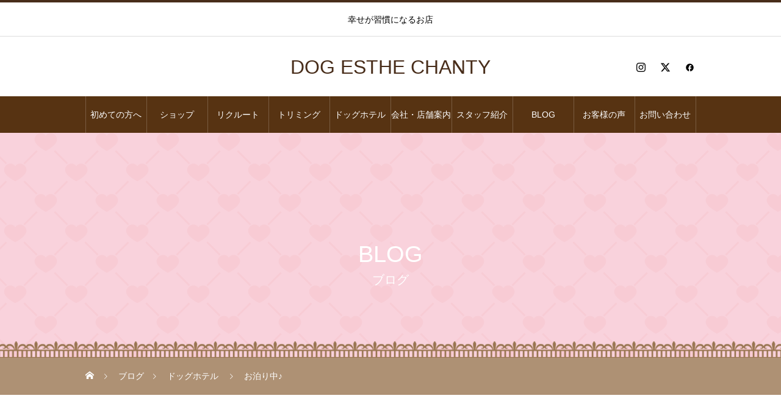

--- FILE ---
content_type: text/html; charset=UTF-8
request_url: https://dogesthe-chanty.com/%E3%83%89%E3%83%83%E3%82%B0%E3%83%9B%E3%83%86%E3%83%AB/%E3%81%8A%E6%B3%8A%E3%82%8A%E4%B8%AD%E2%99%AA/1638/
body_size: 20330
content:
<!DOCTYPE html>
<html class="pc" lang="ja">
<head prefix="og: http://ogp.me/ns# fb: http://ogp.me/ns/fb#">
<meta charset="UTF-8">
<!--[if IE]><meta http-equiv="X-UA-Compatible" content="IE=edge"><![endif]-->
<meta name="viewport" content="width=device-width">
<title>お泊り中♪ | DOG ESTHE CHANTY</title>
<meta name="description" content="本店にてドッグホテルをご利用中のティアラちゃん＆ちゃちゃ丸くん&amp;#x2665;&amp;#x2665;ふたりは初めてのご対面&amp;#x2665;お互い様子を伺いながらの接近♪徐々に距離を縮めてサークル越しにチュッ｡&amp;#x266...">
<link rel="pingback" href="https://dogesthe-chanty.com/xmlrpc.php">
<meta name='robots' content='max-image-preview:large' />
<meta property="og:type" content="article">
<meta property="og:url" content="https://dogesthe-chanty.com/%E3%83%89%E3%83%83%E3%82%B0%E3%83%9B%E3%83%86%E3%83%AB/%E3%81%8A%E6%B3%8A%E3%82%8A%E4%B8%AD%E2%99%AA/1638/">
<meta property="og:title" content="お泊り中♪ | DOG ESTHE CHANTY">
<meta property="og:description" content="本店にてドッグホテルをご利用中のティアラちゃん＆ちゃちゃ丸くん&amp;#x2665;&amp;#x2665;ふたりは初めてのご対面&amp;#x2665;お互い様子を伺いながらの接近♪徐々に距離を縮めてサークル越しにチュッ｡&amp;#x266...">
<meta property="og:site_name" content="DOG ESTHE CHANTY">
<meta property="og:image" content="https://dogesthe-chanty.com/wp-content/uploads/IMG_7527.jpg">
<meta property="og:image:secure_url" content="https://dogesthe-chanty.com/wp-content/uploads/IMG_7527.jpg"> 
<meta property="og:image:width" content="424"> 
<meta property="og:image:height" content="640">
<meta property="fb:app_id" content="4200442043335400">
<meta name="twitter:card" content="summary">
<meta name="twitter:site" content="@chanty261110">
<meta name="twitter:creator" content="@chanty261110">
<meta name="twitter:title" content="お泊り中♪ | DOG ESTHE CHANTY">
<meta property="twitter:description" content="本店にてドッグホテルをご利用中のティアラちゃん＆ちゃちゃ丸くん&amp;#x2665;&amp;#x2665;ふたりは初めてのご対面&amp;#x2665;お互い様子を伺いながらの接近♪徐々に距離を縮めてサークル越しにチュッ｡&amp;#x266...">
<meta name="twitter:image:src" content="https://dogesthe-chanty.com/wp-content/uploads/IMG_7527-424x520.jpg">
<link rel="alternate" type="application/rss+xml" title="DOG ESTHE CHANTY &raquo; フィード" href="https://dogesthe-chanty.com/feed/" />
<link rel="alternate" type="application/rss+xml" title="DOG ESTHE CHANTY &raquo; コメントフィード" href="https://dogesthe-chanty.com/comments/feed/" />
<link rel="alternate" type="application/rss+xml" title="DOG ESTHE CHANTY &raquo; お泊り中♪ のコメントのフィード" href="https://dogesthe-chanty.com/%e3%83%89%e3%83%83%e3%82%b0%e3%83%9b%e3%83%86%e3%83%ab/%e3%81%8a%e6%b3%8a%e3%82%8a%e4%b8%ad%e2%99%aa/1638/feed/" />
<link rel="alternate" title="oEmbed (JSON)" type="application/json+oembed" href="https://dogesthe-chanty.com/wp-json/oembed/1.0/embed?url=https%3A%2F%2Fdogesthe-chanty.com%2F%25e3%2583%2589%25e3%2583%2583%25e3%2582%25b0%25e3%2583%259b%25e3%2583%2586%25e3%2583%25ab%2F%25e3%2581%258a%25e6%25b3%258a%25e3%2582%258a%25e4%25b8%25ad%25e2%2599%25aa%2F1638%2F" />
<link rel="alternate" title="oEmbed (XML)" type="text/xml+oembed" href="https://dogesthe-chanty.com/wp-json/oembed/1.0/embed?url=https%3A%2F%2Fdogesthe-chanty.com%2F%25e3%2583%2589%25e3%2583%2583%25e3%2582%25b0%25e3%2583%259b%25e3%2583%2586%25e3%2583%25ab%2F%25e3%2581%258a%25e6%25b3%258a%25e3%2582%258a%25e4%25b8%25ad%25e2%2599%25aa%2F1638%2F&#038;format=xml" />

<!-- SEO SIMPLE PACK 3.5.1 -->
<title>お泊り中♪ | DOG ESTHE CHANTY</title>
<meta name="description" content="本店にてドッグホテルをご利用中のティアラちゃん＆ちゃちゃ丸くん&#x2665;&#x2665; ふたりは初めてのご対面&#x2665; お互い様子を伺いながらの接近♪ 徐々に距離を縮めてサークル越しにチュッ｡&#x2665;｡･ﾟ♡ﾟ･｡&amp;">
<link rel="canonical" href="https://dogesthe-chanty.com/%e3%83%89%e3%83%83%e3%82%b0%e3%83%9b%e3%83%86%e3%83%ab/%e3%81%8a%e6%b3%8a%e3%82%8a%e4%b8%ad%e2%99%aa/1638/">
<meta property="og:locale" content="ja_JP">
<meta property="og:type" content="article">
<meta property="og:image" content="https://dogesthe-chanty.com/wp-content/uploads/IMG_7527.jpg">
<meta property="og:title" content="お泊り中♪ | DOG ESTHE CHANTY">
<meta property="og:description" content="本店にてドッグホテルをご利用中のティアラちゃん＆ちゃちゃ丸くん&#x2665;&#x2665; ふたりは初めてのご対面&#x2665; お互い様子を伺いながらの接近♪ 徐々に距離を縮めてサークル越しにチュッ｡&#x2665;｡･ﾟ♡ﾟ･｡&amp;">
<meta property="og:url" content="https://dogesthe-chanty.com/%e3%83%89%e3%83%83%e3%82%b0%e3%83%9b%e3%83%86%e3%83%ab/%e3%81%8a%e6%b3%8a%e3%82%8a%e4%b8%ad%e2%99%aa/1638/">
<meta property="og:site_name" content="DOG ESTHE CHANTY">
<meta name="twitter:card" content="summary_large_image">
<!-- Google Analytics (gtag.js) -->
<script async src="https://www.googletagmanager.com/gtag/js?id=G-VJFV1YREEV"></script>
<script>
	window.dataLayer = window.dataLayer || [];
	function gtag(){dataLayer.push(arguments);}
	gtag("js", new Date());
	gtag("config", "G-VJFV1YREEV");
</script>
	<!-- / SEO SIMPLE PACK -->

<style id='wp-img-auto-sizes-contain-inline-css' type='text/css'>
img:is([sizes=auto i],[sizes^="auto," i]){contain-intrinsic-size:3000px 1500px}
/*# sourceURL=wp-img-auto-sizes-contain-inline-css */
</style>
<link rel='stylesheet' id='style-css' href='https://dogesthe-chanty.com/wp-content/themes/heal_tcd077/style.css?ver=2.5' type='text/css' media='all' />
<style id='wp-emoji-styles-inline-css' type='text/css'>

	img.wp-smiley, img.emoji {
		display: inline !important;
		border: none !important;
		box-shadow: none !important;
		height: 1em !important;
		width: 1em !important;
		margin: 0 0.07em !important;
		vertical-align: -0.1em !important;
		background: none !important;
		padding: 0 !important;
	}
/*# sourceURL=wp-emoji-styles-inline-css */
</style>
<style id='wp-block-library-inline-css' type='text/css'>
:root{--wp-block-synced-color:#7a00df;--wp-block-synced-color--rgb:122,0,223;--wp-bound-block-color:var(--wp-block-synced-color);--wp-editor-canvas-background:#ddd;--wp-admin-theme-color:#007cba;--wp-admin-theme-color--rgb:0,124,186;--wp-admin-theme-color-darker-10:#006ba1;--wp-admin-theme-color-darker-10--rgb:0,107,160.5;--wp-admin-theme-color-darker-20:#005a87;--wp-admin-theme-color-darker-20--rgb:0,90,135;--wp-admin-border-width-focus:2px}@media (min-resolution:192dpi){:root{--wp-admin-border-width-focus:1.5px}}.wp-element-button{cursor:pointer}:root .has-very-light-gray-background-color{background-color:#eee}:root .has-very-dark-gray-background-color{background-color:#313131}:root .has-very-light-gray-color{color:#eee}:root .has-very-dark-gray-color{color:#313131}:root .has-vivid-green-cyan-to-vivid-cyan-blue-gradient-background{background:linear-gradient(135deg,#00d084,#0693e3)}:root .has-purple-crush-gradient-background{background:linear-gradient(135deg,#34e2e4,#4721fb 50%,#ab1dfe)}:root .has-hazy-dawn-gradient-background{background:linear-gradient(135deg,#faaca8,#dad0ec)}:root .has-subdued-olive-gradient-background{background:linear-gradient(135deg,#fafae1,#67a671)}:root .has-atomic-cream-gradient-background{background:linear-gradient(135deg,#fdd79a,#004a59)}:root .has-nightshade-gradient-background{background:linear-gradient(135deg,#330968,#31cdcf)}:root .has-midnight-gradient-background{background:linear-gradient(135deg,#020381,#2874fc)}:root{--wp--preset--font-size--normal:16px;--wp--preset--font-size--huge:42px}.has-regular-font-size{font-size:1em}.has-larger-font-size{font-size:2.625em}.has-normal-font-size{font-size:var(--wp--preset--font-size--normal)}.has-huge-font-size{font-size:var(--wp--preset--font-size--huge)}.has-text-align-center{text-align:center}.has-text-align-left{text-align:left}.has-text-align-right{text-align:right}.has-fit-text{white-space:nowrap!important}#end-resizable-editor-section{display:none}.aligncenter{clear:both}.items-justified-left{justify-content:flex-start}.items-justified-center{justify-content:center}.items-justified-right{justify-content:flex-end}.items-justified-space-between{justify-content:space-between}.screen-reader-text{border:0;clip-path:inset(50%);height:1px;margin:-1px;overflow:hidden;padding:0;position:absolute;width:1px;word-wrap:normal!important}.screen-reader-text:focus{background-color:#ddd;clip-path:none;color:#444;display:block;font-size:1em;height:auto;left:5px;line-height:normal;padding:15px 23px 14px;text-decoration:none;top:5px;width:auto;z-index:100000}html :where(.has-border-color){border-style:solid}html :where([style*=border-top-color]){border-top-style:solid}html :where([style*=border-right-color]){border-right-style:solid}html :where([style*=border-bottom-color]){border-bottom-style:solid}html :where([style*=border-left-color]){border-left-style:solid}html :where([style*=border-width]){border-style:solid}html :where([style*=border-top-width]){border-top-style:solid}html :where([style*=border-right-width]){border-right-style:solid}html :where([style*=border-bottom-width]){border-bottom-style:solid}html :where([style*=border-left-width]){border-left-style:solid}html :where(img[class*=wp-image-]){height:auto;max-width:100%}:where(figure){margin:0 0 1em}html :where(.is-position-sticky){--wp-admin--admin-bar--position-offset:var(--wp-admin--admin-bar--height,0px)}@media screen and (max-width:600px){html :where(.is-position-sticky){--wp-admin--admin-bar--position-offset:0px}}

/*# sourceURL=wp-block-library-inline-css */
</style><style id='wp-block-image-inline-css' type='text/css'>
.wp-block-image>a,.wp-block-image>figure>a{display:inline-block}.wp-block-image img{box-sizing:border-box;height:auto;max-width:100%;vertical-align:bottom}@media not (prefers-reduced-motion){.wp-block-image img.hide{visibility:hidden}.wp-block-image img.show{animation:show-content-image .4s}}.wp-block-image[style*=border-radius] img,.wp-block-image[style*=border-radius]>a{border-radius:inherit}.wp-block-image.has-custom-border img{box-sizing:border-box}.wp-block-image.aligncenter{text-align:center}.wp-block-image.alignfull>a,.wp-block-image.alignwide>a{width:100%}.wp-block-image.alignfull img,.wp-block-image.alignwide img{height:auto;width:100%}.wp-block-image .aligncenter,.wp-block-image .alignleft,.wp-block-image .alignright,.wp-block-image.aligncenter,.wp-block-image.alignleft,.wp-block-image.alignright{display:table}.wp-block-image .aligncenter>figcaption,.wp-block-image .alignleft>figcaption,.wp-block-image .alignright>figcaption,.wp-block-image.aligncenter>figcaption,.wp-block-image.alignleft>figcaption,.wp-block-image.alignright>figcaption{caption-side:bottom;display:table-caption}.wp-block-image .alignleft{float:left;margin:.5em 1em .5em 0}.wp-block-image .alignright{float:right;margin:.5em 0 .5em 1em}.wp-block-image .aligncenter{margin-left:auto;margin-right:auto}.wp-block-image :where(figcaption){margin-bottom:1em;margin-top:.5em}.wp-block-image.is-style-circle-mask img{border-radius:9999px}@supports ((-webkit-mask-image:none) or (mask-image:none)) or (-webkit-mask-image:none){.wp-block-image.is-style-circle-mask img{border-radius:0;-webkit-mask-image:url('data:image/svg+xml;utf8,<svg viewBox="0 0 100 100" xmlns="http://www.w3.org/2000/svg"><circle cx="50" cy="50" r="50"/></svg>');mask-image:url('data:image/svg+xml;utf8,<svg viewBox="0 0 100 100" xmlns="http://www.w3.org/2000/svg"><circle cx="50" cy="50" r="50"/></svg>');mask-mode:alpha;-webkit-mask-position:center;mask-position:center;-webkit-mask-repeat:no-repeat;mask-repeat:no-repeat;-webkit-mask-size:contain;mask-size:contain}}:root :where(.wp-block-image.is-style-rounded img,.wp-block-image .is-style-rounded img){border-radius:9999px}.wp-block-image figure{margin:0}.wp-lightbox-container{display:flex;flex-direction:column;position:relative}.wp-lightbox-container img{cursor:zoom-in}.wp-lightbox-container img:hover+button{opacity:1}.wp-lightbox-container button{align-items:center;backdrop-filter:blur(16px) saturate(180%);background-color:#5a5a5a40;border:none;border-radius:4px;cursor:zoom-in;display:flex;height:20px;justify-content:center;opacity:0;padding:0;position:absolute;right:16px;text-align:center;top:16px;width:20px;z-index:100}@media not (prefers-reduced-motion){.wp-lightbox-container button{transition:opacity .2s ease}}.wp-lightbox-container button:focus-visible{outline:3px auto #5a5a5a40;outline:3px auto -webkit-focus-ring-color;outline-offset:3px}.wp-lightbox-container button:hover{cursor:pointer;opacity:1}.wp-lightbox-container button:focus{opacity:1}.wp-lightbox-container button:focus,.wp-lightbox-container button:hover,.wp-lightbox-container button:not(:hover):not(:active):not(.has-background){background-color:#5a5a5a40;border:none}.wp-lightbox-overlay{box-sizing:border-box;cursor:zoom-out;height:100vh;left:0;overflow:hidden;position:fixed;top:0;visibility:hidden;width:100%;z-index:100000}.wp-lightbox-overlay .close-button{align-items:center;cursor:pointer;display:flex;justify-content:center;min-height:40px;min-width:40px;padding:0;position:absolute;right:calc(env(safe-area-inset-right) + 16px);top:calc(env(safe-area-inset-top) + 16px);z-index:5000000}.wp-lightbox-overlay .close-button:focus,.wp-lightbox-overlay .close-button:hover,.wp-lightbox-overlay .close-button:not(:hover):not(:active):not(.has-background){background:none;border:none}.wp-lightbox-overlay .lightbox-image-container{height:var(--wp--lightbox-container-height);left:50%;overflow:hidden;position:absolute;top:50%;transform:translate(-50%,-50%);transform-origin:top left;width:var(--wp--lightbox-container-width);z-index:9999999999}.wp-lightbox-overlay .wp-block-image{align-items:center;box-sizing:border-box;display:flex;height:100%;justify-content:center;margin:0;position:relative;transform-origin:0 0;width:100%;z-index:3000000}.wp-lightbox-overlay .wp-block-image img{height:var(--wp--lightbox-image-height);min-height:var(--wp--lightbox-image-height);min-width:var(--wp--lightbox-image-width);width:var(--wp--lightbox-image-width)}.wp-lightbox-overlay .wp-block-image figcaption{display:none}.wp-lightbox-overlay button{background:none;border:none}.wp-lightbox-overlay .scrim{background-color:#fff;height:100%;opacity:.9;position:absolute;width:100%;z-index:2000000}.wp-lightbox-overlay.active{visibility:visible}@media not (prefers-reduced-motion){.wp-lightbox-overlay.active{animation:turn-on-visibility .25s both}.wp-lightbox-overlay.active img{animation:turn-on-visibility .35s both}.wp-lightbox-overlay.show-closing-animation:not(.active){animation:turn-off-visibility .35s both}.wp-lightbox-overlay.show-closing-animation:not(.active) img{animation:turn-off-visibility .25s both}.wp-lightbox-overlay.zoom.active{animation:none;opacity:1;visibility:visible}.wp-lightbox-overlay.zoom.active .lightbox-image-container{animation:lightbox-zoom-in .4s}.wp-lightbox-overlay.zoom.active .lightbox-image-container img{animation:none}.wp-lightbox-overlay.zoom.active .scrim{animation:turn-on-visibility .4s forwards}.wp-lightbox-overlay.zoom.show-closing-animation:not(.active){animation:none}.wp-lightbox-overlay.zoom.show-closing-animation:not(.active) .lightbox-image-container{animation:lightbox-zoom-out .4s}.wp-lightbox-overlay.zoom.show-closing-animation:not(.active) .lightbox-image-container img{animation:none}.wp-lightbox-overlay.zoom.show-closing-animation:not(.active) .scrim{animation:turn-off-visibility .4s forwards}}@keyframes show-content-image{0%{visibility:hidden}99%{visibility:hidden}to{visibility:visible}}@keyframes turn-on-visibility{0%{opacity:0}to{opacity:1}}@keyframes turn-off-visibility{0%{opacity:1;visibility:visible}99%{opacity:0;visibility:visible}to{opacity:0;visibility:hidden}}@keyframes lightbox-zoom-in{0%{transform:translate(calc((-100vw + var(--wp--lightbox-scrollbar-width))/2 + var(--wp--lightbox-initial-left-position)),calc(-50vh + var(--wp--lightbox-initial-top-position))) scale(var(--wp--lightbox-scale))}to{transform:translate(-50%,-50%) scale(1)}}@keyframes lightbox-zoom-out{0%{transform:translate(-50%,-50%) scale(1);visibility:visible}99%{visibility:visible}to{transform:translate(calc((-100vw + var(--wp--lightbox-scrollbar-width))/2 + var(--wp--lightbox-initial-left-position)),calc(-50vh + var(--wp--lightbox-initial-top-position))) scale(var(--wp--lightbox-scale));visibility:hidden}}
/*# sourceURL=https://dogesthe-chanty.com/wp-includes/blocks/image/style.min.css */
</style>
<style id='wp-block-paragraph-inline-css' type='text/css'>
.is-small-text{font-size:.875em}.is-regular-text{font-size:1em}.is-large-text{font-size:2.25em}.is-larger-text{font-size:3em}.has-drop-cap:not(:focus):first-letter{float:left;font-size:8.4em;font-style:normal;font-weight:100;line-height:.68;margin:.05em .1em 0 0;text-transform:uppercase}body.rtl .has-drop-cap:not(:focus):first-letter{float:none;margin-left:.1em}p.has-drop-cap.has-background{overflow:hidden}:root :where(p.has-background){padding:1.25em 2.375em}:where(p.has-text-color:not(.has-link-color)) a{color:inherit}p.has-text-align-left[style*="writing-mode:vertical-lr"],p.has-text-align-right[style*="writing-mode:vertical-rl"]{rotate:180deg}
/*# sourceURL=https://dogesthe-chanty.com/wp-includes/blocks/paragraph/style.min.css */
</style>
<style id='global-styles-inline-css' type='text/css'>
:root{--wp--preset--aspect-ratio--square: 1;--wp--preset--aspect-ratio--4-3: 4/3;--wp--preset--aspect-ratio--3-4: 3/4;--wp--preset--aspect-ratio--3-2: 3/2;--wp--preset--aspect-ratio--2-3: 2/3;--wp--preset--aspect-ratio--16-9: 16/9;--wp--preset--aspect-ratio--9-16: 9/16;--wp--preset--color--black: #000000;--wp--preset--color--cyan-bluish-gray: #abb8c3;--wp--preset--color--white: #ffffff;--wp--preset--color--pale-pink: #f78da7;--wp--preset--color--vivid-red: #cf2e2e;--wp--preset--color--luminous-vivid-orange: #ff6900;--wp--preset--color--luminous-vivid-amber: #fcb900;--wp--preset--color--light-green-cyan: #7bdcb5;--wp--preset--color--vivid-green-cyan: #00d084;--wp--preset--color--pale-cyan-blue: #8ed1fc;--wp--preset--color--vivid-cyan-blue: #0693e3;--wp--preset--color--vivid-purple: #9b51e0;--wp--preset--gradient--vivid-cyan-blue-to-vivid-purple: linear-gradient(135deg,rgb(6,147,227) 0%,rgb(155,81,224) 100%);--wp--preset--gradient--light-green-cyan-to-vivid-green-cyan: linear-gradient(135deg,rgb(122,220,180) 0%,rgb(0,208,130) 100%);--wp--preset--gradient--luminous-vivid-amber-to-luminous-vivid-orange: linear-gradient(135deg,rgb(252,185,0) 0%,rgb(255,105,0) 100%);--wp--preset--gradient--luminous-vivid-orange-to-vivid-red: linear-gradient(135deg,rgb(255,105,0) 0%,rgb(207,46,46) 100%);--wp--preset--gradient--very-light-gray-to-cyan-bluish-gray: linear-gradient(135deg,rgb(238,238,238) 0%,rgb(169,184,195) 100%);--wp--preset--gradient--cool-to-warm-spectrum: linear-gradient(135deg,rgb(74,234,220) 0%,rgb(151,120,209) 20%,rgb(207,42,186) 40%,rgb(238,44,130) 60%,rgb(251,105,98) 80%,rgb(254,248,76) 100%);--wp--preset--gradient--blush-light-purple: linear-gradient(135deg,rgb(255,206,236) 0%,rgb(152,150,240) 100%);--wp--preset--gradient--blush-bordeaux: linear-gradient(135deg,rgb(254,205,165) 0%,rgb(254,45,45) 50%,rgb(107,0,62) 100%);--wp--preset--gradient--luminous-dusk: linear-gradient(135deg,rgb(255,203,112) 0%,rgb(199,81,192) 50%,rgb(65,88,208) 100%);--wp--preset--gradient--pale-ocean: linear-gradient(135deg,rgb(255,245,203) 0%,rgb(182,227,212) 50%,rgb(51,167,181) 100%);--wp--preset--gradient--electric-grass: linear-gradient(135deg,rgb(202,248,128) 0%,rgb(113,206,126) 100%);--wp--preset--gradient--midnight: linear-gradient(135deg,rgb(2,3,129) 0%,rgb(40,116,252) 100%);--wp--preset--font-size--small: 13px;--wp--preset--font-size--medium: 20px;--wp--preset--font-size--large: 36px;--wp--preset--font-size--x-large: 42px;--wp--preset--spacing--20: 0.44rem;--wp--preset--spacing--30: 0.67rem;--wp--preset--spacing--40: 1rem;--wp--preset--spacing--50: 1.5rem;--wp--preset--spacing--60: 2.25rem;--wp--preset--spacing--70: 3.38rem;--wp--preset--spacing--80: 5.06rem;--wp--preset--shadow--natural: 6px 6px 9px rgba(0, 0, 0, 0.2);--wp--preset--shadow--deep: 12px 12px 50px rgba(0, 0, 0, 0.4);--wp--preset--shadow--sharp: 6px 6px 0px rgba(0, 0, 0, 0.2);--wp--preset--shadow--outlined: 6px 6px 0px -3px rgb(255, 255, 255), 6px 6px rgb(0, 0, 0);--wp--preset--shadow--crisp: 6px 6px 0px rgb(0, 0, 0);}:where(.is-layout-flex){gap: 0.5em;}:where(.is-layout-grid){gap: 0.5em;}body .is-layout-flex{display: flex;}.is-layout-flex{flex-wrap: wrap;align-items: center;}.is-layout-flex > :is(*, div){margin: 0;}body .is-layout-grid{display: grid;}.is-layout-grid > :is(*, div){margin: 0;}:where(.wp-block-columns.is-layout-flex){gap: 2em;}:where(.wp-block-columns.is-layout-grid){gap: 2em;}:where(.wp-block-post-template.is-layout-flex){gap: 1.25em;}:where(.wp-block-post-template.is-layout-grid){gap: 1.25em;}.has-black-color{color: var(--wp--preset--color--black) !important;}.has-cyan-bluish-gray-color{color: var(--wp--preset--color--cyan-bluish-gray) !important;}.has-white-color{color: var(--wp--preset--color--white) !important;}.has-pale-pink-color{color: var(--wp--preset--color--pale-pink) !important;}.has-vivid-red-color{color: var(--wp--preset--color--vivid-red) !important;}.has-luminous-vivid-orange-color{color: var(--wp--preset--color--luminous-vivid-orange) !important;}.has-luminous-vivid-amber-color{color: var(--wp--preset--color--luminous-vivid-amber) !important;}.has-light-green-cyan-color{color: var(--wp--preset--color--light-green-cyan) !important;}.has-vivid-green-cyan-color{color: var(--wp--preset--color--vivid-green-cyan) !important;}.has-pale-cyan-blue-color{color: var(--wp--preset--color--pale-cyan-blue) !important;}.has-vivid-cyan-blue-color{color: var(--wp--preset--color--vivid-cyan-blue) !important;}.has-vivid-purple-color{color: var(--wp--preset--color--vivid-purple) !important;}.has-black-background-color{background-color: var(--wp--preset--color--black) !important;}.has-cyan-bluish-gray-background-color{background-color: var(--wp--preset--color--cyan-bluish-gray) !important;}.has-white-background-color{background-color: var(--wp--preset--color--white) !important;}.has-pale-pink-background-color{background-color: var(--wp--preset--color--pale-pink) !important;}.has-vivid-red-background-color{background-color: var(--wp--preset--color--vivid-red) !important;}.has-luminous-vivid-orange-background-color{background-color: var(--wp--preset--color--luminous-vivid-orange) !important;}.has-luminous-vivid-amber-background-color{background-color: var(--wp--preset--color--luminous-vivid-amber) !important;}.has-light-green-cyan-background-color{background-color: var(--wp--preset--color--light-green-cyan) !important;}.has-vivid-green-cyan-background-color{background-color: var(--wp--preset--color--vivid-green-cyan) !important;}.has-pale-cyan-blue-background-color{background-color: var(--wp--preset--color--pale-cyan-blue) !important;}.has-vivid-cyan-blue-background-color{background-color: var(--wp--preset--color--vivid-cyan-blue) !important;}.has-vivid-purple-background-color{background-color: var(--wp--preset--color--vivid-purple) !important;}.has-black-border-color{border-color: var(--wp--preset--color--black) !important;}.has-cyan-bluish-gray-border-color{border-color: var(--wp--preset--color--cyan-bluish-gray) !important;}.has-white-border-color{border-color: var(--wp--preset--color--white) !important;}.has-pale-pink-border-color{border-color: var(--wp--preset--color--pale-pink) !important;}.has-vivid-red-border-color{border-color: var(--wp--preset--color--vivid-red) !important;}.has-luminous-vivid-orange-border-color{border-color: var(--wp--preset--color--luminous-vivid-orange) !important;}.has-luminous-vivid-amber-border-color{border-color: var(--wp--preset--color--luminous-vivid-amber) !important;}.has-light-green-cyan-border-color{border-color: var(--wp--preset--color--light-green-cyan) !important;}.has-vivid-green-cyan-border-color{border-color: var(--wp--preset--color--vivid-green-cyan) !important;}.has-pale-cyan-blue-border-color{border-color: var(--wp--preset--color--pale-cyan-blue) !important;}.has-vivid-cyan-blue-border-color{border-color: var(--wp--preset--color--vivid-cyan-blue) !important;}.has-vivid-purple-border-color{border-color: var(--wp--preset--color--vivid-purple) !important;}.has-vivid-cyan-blue-to-vivid-purple-gradient-background{background: var(--wp--preset--gradient--vivid-cyan-blue-to-vivid-purple) !important;}.has-light-green-cyan-to-vivid-green-cyan-gradient-background{background: var(--wp--preset--gradient--light-green-cyan-to-vivid-green-cyan) !important;}.has-luminous-vivid-amber-to-luminous-vivid-orange-gradient-background{background: var(--wp--preset--gradient--luminous-vivid-amber-to-luminous-vivid-orange) !important;}.has-luminous-vivid-orange-to-vivid-red-gradient-background{background: var(--wp--preset--gradient--luminous-vivid-orange-to-vivid-red) !important;}.has-very-light-gray-to-cyan-bluish-gray-gradient-background{background: var(--wp--preset--gradient--very-light-gray-to-cyan-bluish-gray) !important;}.has-cool-to-warm-spectrum-gradient-background{background: var(--wp--preset--gradient--cool-to-warm-spectrum) !important;}.has-blush-light-purple-gradient-background{background: var(--wp--preset--gradient--blush-light-purple) !important;}.has-blush-bordeaux-gradient-background{background: var(--wp--preset--gradient--blush-bordeaux) !important;}.has-luminous-dusk-gradient-background{background: var(--wp--preset--gradient--luminous-dusk) !important;}.has-pale-ocean-gradient-background{background: var(--wp--preset--gradient--pale-ocean) !important;}.has-electric-grass-gradient-background{background: var(--wp--preset--gradient--electric-grass) !important;}.has-midnight-gradient-background{background: var(--wp--preset--gradient--midnight) !important;}.has-small-font-size{font-size: var(--wp--preset--font-size--small) !important;}.has-medium-font-size{font-size: var(--wp--preset--font-size--medium) !important;}.has-large-font-size{font-size: var(--wp--preset--font-size--large) !important;}.has-x-large-font-size{font-size: var(--wp--preset--font-size--x-large) !important;}
/*# sourceURL=global-styles-inline-css */
</style>

<style id='classic-theme-styles-inline-css' type='text/css'>
/*! This file is auto-generated */
.wp-block-button__link{color:#fff;background-color:#32373c;border-radius:9999px;box-shadow:none;text-decoration:none;padding:calc(.667em + 2px) calc(1.333em + 2px);font-size:1.125em}.wp-block-file__button{background:#32373c;color:#fff;text-decoration:none}
/*# sourceURL=/wp-includes/css/classic-themes.min.css */
</style>
<link rel='stylesheet' id='contact-form-7-css' href='https://dogesthe-chanty.com/wp-content/plugins/contact-form-7/includes/css/styles.css?ver=5.9.8' type='text/css' media='all' />
<link rel='stylesheet' id='msl-main-css' href='https://dogesthe-chanty.com/wp-content/plugins/master-slider/public/assets/css/masterslider.main.css?ver=3.10.0' type='text/css' media='all' />
<link rel='stylesheet' id='msl-custom-css' href='https://dogesthe-chanty.com/wp-content/uploads/master-slider/custom.css?ver=1.4' type='text/css' media='all' />
<script type="text/javascript" src="https://dogesthe-chanty.com/wp-includes/js/jquery/jquery.min.js?ver=3.7.1" id="jquery-core-js"></script>
<script type="text/javascript" src="https://dogesthe-chanty.com/wp-includes/js/jquery/jquery-migrate.min.js?ver=3.4.1" id="jquery-migrate-js"></script>
<link rel="https://api.w.org/" href="https://dogesthe-chanty.com/wp-json/" /><link rel="alternate" title="JSON" type="application/json" href="https://dogesthe-chanty.com/wp-json/wp/v2/posts/1638" /><link rel='shortlink' href='https://dogesthe-chanty.com/?p=1638' />
<script>var ms_grabbing_curosr = 'https://dogesthe-chanty.com/wp-content/plugins/master-slider/public/assets/css/common/grabbing.cur', ms_grab_curosr = 'https://dogesthe-chanty.com/wp-content/plugins/master-slider/public/assets/css/common/grab.cur';</script>
<meta name="generator" content="MasterSlider 3.10.0 - Responsive Touch Image Slider | avt.li/msf" />

<link rel="stylesheet" href="https://dogesthe-chanty.com/wp-content/themes/heal_tcd077/css/design-plus.css?ver=2.5">
<link rel="stylesheet" href="https://dogesthe-chanty.com/wp-content/themes/heal_tcd077/css/sns-botton.css?ver=2.5">
<link rel="stylesheet" media="screen and (max-width:1151px)" href="https://dogesthe-chanty.com/wp-content/themes/heal_tcd077/css/responsive.css?ver=2.5">
<link rel="stylesheet" media="screen and (max-width:1151px)" href="https://dogesthe-chanty.com/wp-content/themes/heal_tcd077/css/footer-bar.css?ver=2.5">

<script src="https://dogesthe-chanty.com/wp-content/themes/heal_tcd077/js/jquery.easing.1.4.js?ver=2.5"></script>
<script src="https://dogesthe-chanty.com/wp-content/themes/heal_tcd077/js/jscript.js?ver=2.5"></script>
<script src="https://dogesthe-chanty.com/wp-content/themes/heal_tcd077/js/comment.js?ver=2.5"></script>

<link rel="stylesheet" href="https://dogesthe-chanty.com/wp-content/themes/heal_tcd077/js/simplebar.css?ver=2.5">
<script src="https://dogesthe-chanty.com/wp-content/themes/heal_tcd077/js/simplebar.min.js?ver=2.5"></script>




<style type="text/css">

body, input, textarea { font-family: Arial, "ヒラギノ角ゴ ProN W3", "Hiragino Kaku Gothic ProN", "メイリオ", Meiryo, sans-serif; }
.gothic_font { font-family: "Hiragino Sans", "ヒラギノ角ゴ ProN", "Hiragino Kaku Gothic ProN", "游ゴシック", YuGothic, "メイリオ", Meiryo, sans-serif !important; }

.rich_font, .p-vertical { font-family: Arial, "ヒラギノ角ゴ ProN W3", "Hiragino Kaku Gothic ProN", "メイリオ", Meiryo, sans-serif; }

.widget_headline { font-family: Arial, "ヒラギノ角ゴ ProN W3", "Hiragino Kaku Gothic ProN", "メイリオ", Meiryo, sans-serif; }

.button_font { font-family: Arial, "ヒラギノ角ゴ ProN W3", "Hiragino Kaku Gothic ProN", "メイリオ", Meiryo, sans-serif; }

.rich_font_type1 { font-family: Arial, "ヒラギノ角ゴ ProN W3", "Hiragino Kaku Gothic ProN", "メイリオ", Meiryo, sans-serif; }
.rich_font_type2 { font-family: "Hiragino Sans", "ヒラギノ角ゴ ProN", "Hiragino Kaku Gothic ProN", "游ゴシック", YuGothic, "メイリオ", Meiryo, sans-serif; font-weight:500; }
.rich_font_type3 { font-family: "Times New Roman" , "游明朝" , "Yu Mincho" , "游明朝体" , "YuMincho" , "ヒラギノ明朝 Pro W3" , "Hiragino Mincho Pro" , "HiraMinProN-W3" , "HGS明朝E" , "ＭＳ Ｐ明朝" , "MS PMincho" , serif; font-weight:500; }

.post_content, #next_prev_post { font-family: Arial, "ヒラギノ角ゴ ProN W3", "Hiragino Kaku Gothic ProN", "メイリオ", Meiryo, sans-serif; }

#site_desc { font-size:14px; }
@media screen and (max-width:750px) {
  #site_desc { font-size:11px; }
}
#global_menu { background:#573312; }
#global_menu > ul { border-color:#795c41; }
#global_menu > ul > li { border-color:#795c41; }
#global_menu > ul > li > a { color:#ffffff; }
#global_menu > ul > li > a:hover, #global_menu > ul > li.megamenu_parent.active_button > a { color:#bfa898; }
#global_menu ul ul { font-family: "Hiragino Sans", "ヒラギノ角ゴ ProN", "Hiragino Kaku Gothic ProN", "游ゴシック", YuGothic, "メイリオ", Meiryo, sans-serif !important; }
#global_menu ul ul a { color:#FFFFFF; background:#000000; }
#global_menu ul ul a:hover { background:#462809; }
#global_menu ul ul li.menu-item-has-children > a:before { color:#FFFFFF; }
#drawer_menu { background:#222222; }
#mobile_menu a { color:#ffffff; background:#222222; border-bottom:1px solid #444444; }
#mobile_menu li li a { color:#ffffff; background:#333333; }
#mobile_menu a:hover, #drawer_menu .close_button:hover, #mobile_menu .child_menu_button:hover { color:#ffffff; background:#ff7f00; }
#mobile_menu li li a:hover { color:#ffffff; }
.megamenu_menu_list { background:rgba(0,0,0,0.5); }
.megamenu_menu_list .title_area { background:rgba(52,30,9,0.5); }
.megamenu_menu_list .title { font-size:26px; }
.megamenu_menu_list .title span { font-size:16px; }
.megamenu_blog_list { background:rgba(0,0,0,0.5); }
.megamenu_blog_list .post_list .title_area {
  background: -moz-linear-gradient(top,  rgba(0,0,0,0) 0%, rgba(0,0,0,0.8) 100%);
  background: -webkit-linear-gradient(top,  rgba(0,0,0,0) 0%,rgba(0,0,0,0.8) 100%);
  background: linear-gradient(to bottom,  rgba(0,0,0,0) 0%,rgba(0,0,0,0.8) 100%);
}
.megamenu_blog_list .post_list .title { font-size:14px; }
.megamenu_blog_list .menu_area a:hover, .megamenu_blog_list .menu_area li.active a { color:#bfa898; }
#bread_crumb { background:rgba(255,255,255,0.2); }
#footer_banner .title { font-size:22px; color:#ffffff; background:rgba(52,30,9,0.8); }
@media screen and (max-width:750px) {
  #footer_banner .title { font-size:20px; }
}
#footer_button a { color:#58330c  !important; border-color:#59340e; }
#footer_button a:hover { color:#ffffff !important; background:#472805; border-color:#472805; }

#page_header .headline { color:#FFFFFF; }
#page_header .headline { font-size:38px; }
#catch_area .catch { font-size:38px; color:#58330d; }
#catch_area .desc { font-size:16px; }
.blog_list .title { font-size:16px; }
#post_title_area .title { font-size:28px; }
#article .post_content { font-size:16px; }
#related_post .headline, #comments .headline { font-size:16px; color:#ffffff; background:#58330d; }
@media screen and (max-width:750px) {
  #page_header .headline { font-size:22px; }
  #page_header .sub_title { font-size:12px; }
  #catch_area .catch { font-size:22px; }
  #catch_area .desc { font-size:14px; }
  .blog_list .title { font-size:14px; }
  #post_title_area .title { font-size:20px; }
  #article .post_content { font-size:14px; }
  #related_post .headline, #comments .headline { font-size:14px; }
}

.author_profile a.avatar img, .animate_image img, .animate_background .image, #recipe_archive .blur_image {
  width:100%; height:auto;
  -webkit-transition: transform  0.75s ease;
  transition: transform  0.75s ease;
}
.author_profile a.avatar:hover img, .animate_image:hover img, .animate_background:hover .image, #recipe_archive a:hover .blur_image {
  -webkit-transform: scale(1.2);
  transform: scale(1.2);
}




a { color:#000; }

#header_logo a, #footer_logo a, #comment_headline, .tcd_category_list a:hover, .tcd_category_list .child_menu_button:hover, #post_title_area .post_meta a:hover, #news_list a:hover .date, .index_blog .blog_list .post_meta li a:hover,
  .cardlink_title a:hover, #related_post .item a:hover, .comment a:hover, .comment_form_wrapper a:hover, .author_profile a:hover, .author_profile .author_link li a:hover:before, #post_meta_bottom a:hover,
    #searchform .submit_button:hover:before, .styled_post_list1 a:hover .title_area, .styled_post_list1 a:hover .date, .p-dropdown__title:hover:after, .p-dropdown__list li a:hover, #menu_button:hover:before
  { color: #482d1a; }

#submit_comment:hover, #cancel_comment_reply a:hover, #wp-calendar #prev a:hover, #wp-calendar #next a:hover, #wp-calendar td a:hover, #p_readmore .button, .page_navi span.current, .page_navi a:hover, #post_pagination p, #post_pagination a:hover, .c-pw__btn:hover, #post_pagination a:hover, .q_styled_ol li:before, .widget_tag_cloud .tagcloud a:hover
  { background-color: #482d1a; }

#header, #comment_textarea textarea:focus, .c-pw__box-input:focus, .page_navi span.current, .page_navi a:hover, #post_pagination p, #post_pagination a:hover
  { border-color: #482d1a; }

a:hover, #header_logo a:hover, #footer_logo a:hover, #bread_crumb a:hover, #bread_crumb li.home a:hover:before, #next_prev_post a:hover, #next_prev_post a:hover:before, #schedule_list_headline_pc a:hover:before, #staff_single_header li a:hover:before, #header_social_link li a:hover:before, .blog_list .post_meta li a:hover
  { color: #997551; }
#p_readmore .button:hover
  { background-color: #997551; }
.post_content a, .custom-html-widget a { color:#997551; }
.post_content a:hover, .custom-html-widget a:hover { color:#f2f6f9; }
body { background:#ffffff; }

.styled_h2 {
  font-size:22px !important; text-align:left; color:#58330d;   border-top:1px solid #58330d;
  border-bottom:1px solid #58330d;
  border-left:0px solid #58330d;
  border-right:0px solid #58330d;
  padding:30px 0px 30px 0px !important;
  margin:0px 0px 30px !important;
}
.styled_h3 {
  font-size:20px !important; text-align:left; color:#58330d;   border-top:2px solid #58330d;
  border-bottom:1px solid #dddddd;
  border-left:0px solid #dddddd;
  border-right:0px solid #dddddd;
  padding:30px 0px 30px 20px !important;
  margin:0px 0px 30px !important;
}
.styled_h4 {
  font-size:18px !important; text-align:left; color:#58330d;   border-top:0px solid #dddddd;
  border-bottom:0px solid #dddddd;
  border-left:2px solid #58330d;
  border-right:0px solid #dddddd;
  padding:10px 0px 10px 15px !important;
  margin:0px 0px 30px !important;
}
.styled_h5 {
  font-size:16px !important; text-align:left; color:#000000;   border-top:0px solid #dddddd;
  border-bottom:0px solid #dddddd;
  border-left:0px solid #dddddd;
  border-right:0px solid #dddddd;
  padding:15px 15px 15px 15px !important;
  margin:0px 0px 30px !important;
}
.q_custom_button1 { background: #535353; color: #ffffff !important; border-color: #535353 !important; }
.q_custom_button1:hover, .q_custom_button1:focus { background: #7d7d7d; color: #ffffff !important; border-color: #7d7d7d !important; }
.q_custom_button2 { background: #535353; color: #ffffff !important; border-color: #535353 !important; }
.q_custom_button2:hover, .q_custom_button2:focus { background: #7d7d7d; color: #ffffff !important; border-color: #7d7d7d !important; }
.q_custom_button3 { background: #535353; color: #ffffff !important; border-color: #535353 !important; }
.q_custom_button3:hover, .q_custom_button3:focus { background: #7d7d7d; color: #ffffff !important; border-color: #7d7d7d !important; }
.speech_balloon_left1 .speach_balloon_text { background-color: #ffdfdf; border-color: #ffdfdf; color: #000000 }
.speech_balloon_left1 .speach_balloon_text::before { border-right-color: #ffdfdf }
.speech_balloon_left1 .speach_balloon_text::after { border-right-color: #ffdfdf }
.speech_balloon_left2 .speach_balloon_text { background-color: #ffffff; border-color: #ff5353; color: #000000 }
.speech_balloon_left2 .speach_balloon_text::before { border-right-color: #ff5353 }
.speech_balloon_left2 .speach_balloon_text::after { border-right-color: #ffffff }
.speech_balloon_right1 .speach_balloon_text { background-color: #ccf4ff; border-color: #ccf4ff; color: #000000 }
.speech_balloon_right1 .speach_balloon_text::before { border-left-color: #ccf4ff }
.speech_balloon_right1 .speach_balloon_text::after { border-left-color: #ccf4ff }
.speech_balloon_right2 .speach_balloon_text { background-color: #ffffff; border-color: #0789b5; color: #000000 }
.speech_balloon_right2 .speach_balloon_text::before { border-left-color: #0789b5 }
.speech_balloon_right2 .speach_balloon_text::after { border-left-color: #ffffff }

</style>

<meta name="twitter:site" content="@chanty261110">
<meta name="twitter:card" content="chanty261110">

<!-- Global site tag (gtag.js) - Google Analytics -->
<script async src="https://www.googletagmanager.com/gtag/js?id=UA-201803706-1"></script>
<script>
  window.dataLayer = window.dataLayer || [];
  function gtag(){dataLayer.push(arguments);}
  gtag('js', new Date());

  gtag('config', 'UA-201803706-1');
</script>
<style type="text/css">.blue-message {
background: none repeat scroll 0 0 #3399ff;
    color: #ffffff;
    text-shadow: none;
    font-size: 16px;
    line-height: 24px;
    padding: 10px;
} 
.green-message {
background: none repeat scroll 0 0 #8cc14c;
    color: #ffffff;
    text-shadow: none;
    font-size: 16px;
    line-height: 24px;
    padding: 10px;
} 
.orange-message {
background: none repeat scroll 0 0 #faa732;
    color: #ffffff;
    text-shadow: none;
    font-size: 16px;
    line-height: 24px;
    padding: 10px;
} 
.red-message {
background: none repeat scroll 0 0 #da4d31;
    color: #ffffff;
    text-shadow: none;
    font-size: 16px;
    line-height: 24px;
    padding: 10px;
} 
.grey-message {
background: none repeat scroll 0 0 #53555c;
    color: #ffffff;
    text-shadow: none;
    font-size: 16px;
    line-height: 24px;
    padding: 10px;
} 
.left-block {
background: none repeat scroll 0 0px, radial-gradient(ellipse at center center, #ffffff 0%, #f2f2f2 100%) repeat scroll 0 0 rgba(0, 0, 0, 0);
    color: #8b8e97;
    padding: 10px;
    margin: 10px;
    float: left;
} 
.right-block {
background: none repeat scroll 0 0px, radial-gradient(ellipse at center center, #ffffff 0%, #f2f2f2 100%) repeat scroll 0 0 rgba(0, 0, 0, 0);
    color: #8b8e97;
    padding: 10px;
    margin: 10px;
    float: right;
} 
.blockquotes {
background: none;
    border-left: 5px solid #f1f1f1;
    color: #8B8E97;
    font-size: 16px;
    font-style: italic;
    line-height: 22px;
    padding-left: 15px;
    padding: 10px;
    width: 60%;
    float: left;
} 
</style><link rel="icon" href="https://dogesthe-chanty.com/wp-content/uploads/cropped-Dog_icon-32x32.jpg" sizes="32x32" />
<link rel="icon" href="https://dogesthe-chanty.com/wp-content/uploads/cropped-Dog_icon-192x192.jpg" sizes="192x192" />
<link rel="apple-touch-icon" href="https://dogesthe-chanty.com/wp-content/uploads/cropped-Dog_icon-180x180.jpg" />
<meta name="msapplication-TileImage" content="https://dogesthe-chanty.com/wp-content/uploads/cropped-Dog_icon-270x270.jpg" />
		<style type="text/css" id="wp-custom-css">
			ul li {
	list-style-type:none
}
.blog_bt {
background-image:
	url(https://dogesthe-chanty.com/wp-content/uploads/2021/07/Bg_wt_50.jpg);
	background-repeat: repeat;
	display: flex;
	flex-wrap: wrap;
	justify-content: space-around;
	width: 100%;
	padding: 20px 0 0 0;
}
.blog_bt img {
	margin-bottom: 20px;
}
.h2_deco {
	margin: 0 auto 40px;
}

		</style>
		</head>
<body id="body" class="wp-singular post-template-default single single-post postid-1638 single-format-standard wp-embed-responsive wp-theme-heal_tcd077 _masterslider _ms_version_3.10.0">


<div id="container">

 <header id="header">

    <div id="site_desc" class="rich_font_type1"><span >幸せが習慣になるお店</span></div>
  
  <div id="header_top">
   <div id="header_logo">
    <div class="logo">
 <a href="https://dogesthe-chanty.com/" title="DOG ESTHE CHANTY">
    <span class="pc_logo_text" style="font-size:32px;">DOG ESTHE CHANTY</span>
      <span class="mobile_logo_text" style="font-size:24px;">DOG ESTHE CHANTY</span>
   </a>
</div>

   </div>
         <ul id="header_social_link" class="clearfix">
    <li class="insta"><a href="https://www.instagram.com/chanty_love_peace/" rel="nofollow" target="_blank" title="Instagram"><span>Instagram</span></a></li>        <li class="twitter"><a href="https://twitter.com/chanty261110/" rel="nofollow" target="_blank" title="X"><span>X</span></a></li>    <li class="facebook"><a href="https://ja-jp.facebook.com/dogesthe.chanty/" rel="nofollow" target="_blank" title="Facebook"><span>Facebook</span></a></li>                   </ul>
     </div>

    <a href="#" id="menu_button"><span>メニュー</span></a>
  <nav id="global_menu" class="rich_font_type1">
   <ul id="menu-%e3%82%b0%e3%83%ad%e3%83%bc%e3%83%90%e3%83%ab%e3%83%a1%e3%83%8b%e3%83%a5%e3%83%bc" class="menu"><li id="menu-item-150" class="menu-item menu-item-type-post_type menu-item-object-page menu-item-150"><a href="https://dogesthe-chanty.com/first-salon/">初めての方へ</a></li>
<li id="menu-item-5162" class="menu-item menu-item-type-custom menu-item-object-custom menu-item-5162"><a href="https://shop.dogesthechanty2002.com/">ショップ</a></li>
<li id="menu-item-149" class="menu-item menu-item-type-post_type menu-item-object-page menu-item-has-children menu-item-149"><a href="https://dogesthe-chanty.com/recruit/">リクルート</a>
<ul class="sub-menu">
	<li id="menu-item-1936" class="menu-item menu-item-type-post_type menu-item-object-page menu-item-1936"><a href="https://dogesthe-chanty.com/midcareer-recruitment-2/">トリマー経験者募集中！</a></li>
</ul>
</li>
<li id="menu-item-46" class="menu-item menu-item-type-custom menu-item-object-custom menu-item-46"><a href="https://dogesthe-chanty.com/trimming/" class="megamenu_button" data-megamenu="js-megamenu46">トリミング</a></li>
<li id="menu-item-47" class="menu-item menu-item-type-custom menu-item-object-custom menu-item-47"><a href="https://dogesthe-chanty.com/doghotel/">ドッグホテル</a></li>
<li id="menu-item-156" class="menu-item menu-item-type-post_type menu-item-object-page menu-item-156"><a href="https://dogesthe-chanty.com/our-profile/">会社・店舗案内</a></li>
<li id="menu-item-53" class="menu-item menu-item-type-custom menu-item-object-custom menu-item-53"><a href="https://dogesthe-chanty.com/staffs/">スタッフ紹介</a></li>
<li id="menu-item-219" class="menu-item menu-item-type-post_type menu-item-object-page current_page_parent menu-item-has-children menu-item-219"><a href="https://dogesthe-chanty.com/blog/" class="megamenu_button" data-megamenu="js-megamenu219">BLOG</a>
<ul class="sub-menu">
	<li id="menu-item-258" class="menu-item menu-item-type-taxonomy menu-item-object-category menu-item-258"><a href="https://dogesthe-chanty.com/category/blog/">ブログ</a></li>
	<li id="menu-item-180" class="menu-item menu-item-type-taxonomy menu-item-object-category menu-item-180"><a href="https://dogesthe-chanty.com/category/gallery/">ギャラリー</a></li>
	<li id="menu-item-259" class="menu-item menu-item-type-taxonomy menu-item-object-category menu-item-259"><a href="https://dogesthe-chanty.com/category/dogfood/">ドッグフード</a></li>
</ul>
</li>
<li id="menu-item-54" class="menu-item menu-item-type-custom menu-item-object-custom menu-item-54"><a href="https://dogesthe-chanty.com/voice/">お客様の声</a></li>
<li id="menu-item-152" class="menu-item menu-item-type-post_type menu-item-object-page menu-item-152"><a href="https://dogesthe-chanty.com/contactus/">お問い合わせ</a></li>
</ul>  </nav>
  
  <div class="megamenu_menu_list" id="js-megamenu46">
 <div class="megamenu_menu_list_inner clearfix">

    <div class="menu_list clearfix rich_font_type1">
      <article class="item">
    <a class="clearfix animate_background" href="https://dogesthe-chanty.com/trimming/trimming-headoffice/">
     <div class="image_wrap">
      <div class="image" style="background:url(https://dogesthe-chanty.com/wp-content/uploads/2021/07/trimming.jpg) no-repeat center center; background-size:cover;"></div>
     </div>
     <div class="title_area">
            <h4 class="title">【本店】トリミング</h4>
           </div>
    </a>
   </article>
      <article class="item">
    <a class="clearfix animate_background" href="https://dogesthe-chanty.com/trimming/trimming-aeonmall/">
     <div class="image_wrap">
      <div class="image" style="background:url(https://dogesthe-chanty.com/wp-content/uploads/2021/07/course_ma_trimming03-1.jpg) no-repeat center center; background-size:cover;"></div>
     </div>
     <div class="title_area">
            <h4 class="title">【イオンモール松本店】トリミング</h4>
           </div>
    </a>
   </article>
      <article class="item">
    <a class="clearfix animate_background" href="https://dogesthe-chanty.com/trimming/trouble-solving/">
     <div class="image_wrap">
      <div class="image" style="background:url(https://dogesthe-chanty.com/wp-content/uploads/trouble_solving-shampoo.jpg) no-repeat center center; background-size:cover;"></div>
     </div>
     <div class="title_area">
            <h4 class="title">【本店 】選べるお悩み解決コース！</h4>
           </div>
    </a>
   </article>
      <article class="item">
    <a class="clearfix animate_background" href="https://dogesthe-chanty.com/trimming/bi-value/">
     <div class="image_wrap">
      <div class="image" style="background:url(https://dogesthe-chanty.com/wp-content/uploads/2021/07/course_worries03.jpg) no-repeat center center; background-size:cover;"></div>
     </div>
     <div class="title_area">
            <h4 class="title">【イオンモール松本店】ビバリュープラン</h4>
           </div>
    </a>
   </article>
     </div><!-- END .menu_list -->
  
 </div>
</div>
<div class="megamenu_blog_list" id="js-megamenu219">
 <div class="megamenu_blog_list_inner clearfix">
  <ul class="menu_area gothic_font">
      <li class="active"><a class="cat_id9" href="https://dogesthe-chanty.com/category/blog/">ブログ</a></li>
      <li><a class="cat_id8" href="https://dogesthe-chanty.com/category/gallery/">ギャラリー</a></li>
      <li><a class="cat_id10" href="https://dogesthe-chanty.com/category/dogfood/">ドッグフード</a></li>
     </ul>
  <div class="post_list_area">
      <ol class="post_list clearfix cat_id9">
        <li>
     <a class="clearfix animate_background" href="https://dogesthe-chanty.com/blog/%e3%83%89%e3%83%83%e3%82%b0%e3%83%95%e3%83%bc%e3%83%89%e7%a0%94%e4%bf%ae%e2%ad%90/7220/">
      <div class="image_wrap">
       <div class="image" style="background:url(https://dogesthe-chanty.com/wp-content/uploads/IMG_3343-520x520.jpeg) no-repeat center center; background-size:cover;"></div>
      </div>
      <div class="title_area gothic_font">
       <h4 class="title"><span>ドッグフード研修&#x2b50;</span></h4>
      </div>
     </a>
    </li>
        <li>
     <a class="clearfix animate_background" href="https://dogesthe-chanty.com/blog/%e8%ac%b9%e8%b3%80%e6%96%b0%e5%b9%b4-2/7169/">
      <div class="image_wrap">
       <div class="image" style="background:url(https://dogesthe-chanty.com/wp-content/uploads/MG_8564-Edit-4-520x520.jpg) no-repeat center center; background-size:cover;"></div>
      </div>
      <div class="title_area gothic_font">
       <h4 class="title"><span>謹賀新年</span></h4>
      </div>
     </a>
    </li>
        <li>
     <a class="clearfix animate_background" href="https://dogesthe-chanty.com/blog/2025%e5%b9%b4%e5%a4%a7%e6%99%a6%e6%97%a5/7166/">
      <div class="image_wrap">
       <div class="image" style="background:url(https://dogesthe-chanty.com/wp-content/uploads/201707288-7-520x520.jpg) no-repeat center center; background-size:cover;"></div>
      </div>
      <div class="title_area gothic_font">
       <h4 class="title"><span>2025年大晦日</span></h4>
      </div>
     </a>
    </li>
        <li>
     <a class="clearfix animate_background" href="https://dogesthe-chanty.com/blog/%e6%9c%ac%e6%97%a5%e3%81%af%e5%ae%9a%e4%bc%91%e6%97%a5%e3%81%a7%e3%81%99%e3%80%82/7058/">
      <div class="image_wrap">
       <div class="image" style="background:url(https://dogesthe-chanty.com/wp-content/uploads/MG_6482-2-520x520.jpg) no-repeat center center; background-size:cover;"></div>
      </div>
      <div class="title_area gothic_font">
       <h4 class="title"><span>本日は定休日です。</span></h4>
      </div>
     </a>
    </li>
        <li>
     <a class="clearfix animate_background" href="https://dogesthe-chanty.com/blog/xmas%e9%99%90%e5%ae%9a%e3%82%af%e3%83%83%e3%82%ad%e3%83%bc%e5%85%a5%e8%8d%b7%e2%99%a5/7038/">
      <div class="image_wrap">
       <div class="image" style="background:url(https://dogesthe-chanty.com/wp-content/uploads/IMG_1915-520x520.jpg) no-repeat center center; background-size:cover;"></div>
      </div>
      <div class="title_area gothic_font">
       <h4 class="title"><span>Xmas限定クッキー入荷&#x2665;</span></h4>
      </div>
     </a>
    </li>
        <li>
     <a class="clearfix animate_background" href="https://dogesthe-chanty.com/blog/%e6%9c%ac%e6%97%a5%e3%81%af%e5%ae%9a%e4%bc%91%e6%97%a5%e3%81%a7%e3%81%99%e2%98%86-%e3%80%82-%e3%83%bb/7030/">
      <div class="image_wrap">
       <div class="image" style="background:url(https://dogesthe-chanty.com/wp-content/uploads/201707288-6-520x520.jpg) no-repeat center center; background-size:cover;"></div>
      </div>
      <div class="title_area gothic_font">
       <h4 class="title"><span>本日は定休日です☆.。.:*・</span></h4>
      </div>
     </a>
    </li>
        <li>
     <a class="clearfix animate_background" href="https://dogesthe-chanty.com/blog/%e7%a7%bb%e4%bd%8f%e7%9b%b8%e8%ab%87%e4%bb%b6%e6%95%b0%e5%85%a8%e5%9b%bd1%e4%bd%8d%e2%98%86-%e3%80%82-%e3%83%bb/6967/">
      <div class="image_wrap">
       <div class="image" style="background:url(https://dogesthe-chanty.com/wp-content/uploads/IMG_1614-520x520.jpg) no-repeat center center; background-size:cover;"></div>
      </div>
      <div class="title_area gothic_font">
       <h4 class="title"><span>移住相談件数全国1位☆.。.:*・</span></h4>
      </div>
     </a>
    </li>
        <li>
     <a class="clearfix animate_background" href="https://dogesthe-chanty.com/blog/%e9%95%b7%e9%87%8e%e7%9c%8c%e7%a7%bb%e4%bd%8f%e3%81%ae%e9%ad%85%e5%8a%9b%e3%81%a8%e3%81%af%ef%bc%9f/1950/">
      <div class="image_wrap">
       <div class="image" style="background:url(https://dogesthe-chanty.com/wp-content/uploads/IMG_8578-520x480.jpg) no-repeat center center; background-size:cover;"></div>
      </div>
      <div class="title_area gothic_font">
       <h4 class="title"><span>長野県に移住しませんか？2025年移住相談件数全国1位！</span></h4>
      </div>
     </a>
    </li>
        <li>
     <a class="clearfix animate_background" href="https://dogesthe-chanty.com/blog/%e8%8a%bd%e7%94%9f%e3%81%95%e3%82%93%e3%81%8a%e5%88%a5%e3%82%8c%e4%bc%9a%e2%98%86-%e3%80%82-%e3%83%bb/6769/">
      <div class="image_wrap">
       <div class="image" style="background:url(https://dogesthe-chanty.com/wp-content/uploads/IMG_0797-520x520.jpg) no-repeat center center; background-size:cover;"></div>
      </div>
      <div class="title_area gothic_font">
       <h4 class="title"><span>芽生さんお別れ会☆.。.:*・</span></h4>
      </div>
     </a>
    </li>
        <li>
     <a class="clearfix animate_background" href="https://dogesthe-chanty.com/blog/%e5%a4%a7%e5%a5%bd%e3%81%8d%e3%81%aa%e3%83%8f%e3%83%ab%e3%81%8f%e3%82%93%e2%99%a5/6703/">
      <div class="image_wrap">
       <div class="image" style="background:url(https://dogesthe-chanty.com/wp-content/uploads/IMG_0604-520x520.jpg) no-repeat center center; background-size:cover;"></div>
      </div>
      <div class="title_area gothic_font">
       <h4 class="title"><span>大好きなハルくん&#x2665;</span></h4>
      </div>
     </a>
    </li>
        <li>
     <a class="clearfix animate_background" href="https://dogesthe-chanty.com/blog/%e7%be%8e%e3%83%b6%e5%8e%9f%e9%ab%98%e5%8e%9f%e3%80%81%e6%97%a5%e3%81%ae%e5%87%ba%e2%98%86-%e3%80%82-%e3%83%bb/6434/">
      <div class="image_wrap">
       <div class="image" style="background:url(https://dogesthe-chanty.com/wp-content/uploads/IMG_8765-520x520.jpg) no-repeat center center; background-size:cover;"></div>
      </div>
      <div class="title_area gothic_font">
       <h4 class="title"><span>美ヶ原高原、日の出☆.。.:*・</span></h4>
      </div>
     </a>
    </li>
        <li>
     <a class="clearfix animate_background" href="https://dogesthe-chanty.com/blog/%e6%9c%ac%e6%97%a5%e3%81%af%e5%ae%9a%e4%bc%91%e6%97%a5%e3%81%a7%e3%81%99%ef%bc%81/6377/">
      <div class="image_wrap">
       <div class="image" style="background:url(https://dogesthe-chanty.com/wp-content/uploads/stock-vector-vector-illustration-with-the-image-of-cute-dogs-in-the-foam-soap-bubbles-and-the-phrase-written-by-1230018994-10.jpg) no-repeat center center; background-size:cover;"></div>
      </div>
      <div class="title_area gothic_font">
       <h4 class="title"><span>本日は定休日です！</span></h4>
      </div>
     </a>
    </li>
       </ol>
         <ol class="post_list clearfix cat_id8">
        <li>
     <a class="clearfix animate_background" href="https://dogesthe-chanty.com/gallery/9%e6%ad%b3%e3%81%ab%e3%81%aa%e3%82%8a%e3%81%be%e3%81%97%e3%81%9f%f0%9f%92%95/7256/">
      <div class="image_wrap">
       <div class="image" style="background:url(https://dogesthe-chanty.com/wp-content/uploads/IMG_3452-520x520.jpg) no-repeat center center; background-size:cover;"></div>
      </div>
      <div class="title_area gothic_font">
       <h4 class="title"><span>9歳になりました&#x1f495;</span></h4>
      </div>
     </a>
    </li>
        <li>
     <a class="clearfix animate_background" href="https://dogesthe-chanty.com/gallery/happy-birthday-3th%f0%9f%92%95/7223/">
      <div class="image_wrap">
       <div class="image" style="background:url(https://dogesthe-chanty.com/wp-content/uploads/IMG_3349-520x520.jpg) no-repeat center center; background-size:cover;"></div>
      </div>
      <div class="title_area gothic_font">
       <h4 class="title"><span>HAPPY BIRTHDAY 3th&#x1f495;</span></h4>
      </div>
     </a>
    </li>
        <li>
     <a class="clearfix animate_background" href="https://dogesthe-chanty.com/gallery/7208/7208/">
      <div class="image_wrap">
       <div class="image" style="background:url(https://dogesthe-chanty.com/wp-content/uploads/IMG_3314-520x520.jpg) no-repeat center center; background-size:cover;"></div>
      </div>
      <div class="title_area gothic_font">
       <h4 class="title"><span>益々仲良しに&#x1f495;</span></h4>
      </div>
     </a>
    </li>
        <li>
     <a class="clearfix animate_background" href="https://dogesthe-chanty.com/gallery/%e3%83%81%e3%83%af%e3%83%af%e4%b8%89%e4%ba%ba%e8%a1%86/7158/">
      <div class="image_wrap">
       <div class="image" style="background:url(https://dogesthe-chanty.com/wp-content/uploads/IMG_2769-1-520x520.jpg) no-repeat center center; background-size:cover;"></div>
      </div>
      <div class="title_area gothic_font">
       <h4 class="title"><span>チワワ三人衆&#x1f496;&#x1f496;&#x1f496;</span></h4>
      </div>
     </a>
    </li>
        <li>
     <a class="clearfix animate_background" href="https://dogesthe-chanty.com/gallery/%e6%97%a5%e6%9c%ac%e3%82%b9%e3%83%94%e3%83%83%e3%83%84%e2%99%a5/7061/">
      <div class="image_wrap">
       <div class="image" style="background:url(https://dogesthe-chanty.com/wp-content/uploads/IMG_2109-1-520x520.jpg) no-repeat center center; background-size:cover;"></div>
      </div>
      <div class="title_area gothic_font">
       <h4 class="title"><span>日本スピッツ&#x2665;</span></h4>
      </div>
     </a>
    </li>
        <li>
     <a class="clearfix animate_background" href="https://dogesthe-chanty.com/gallery/%e3%83%81%e3%83%af%e3%83%af%e5%90%8c%e5%a3%ab%e4%bb%b2%e3%81%8c%e8%89%af%e3%81%84%ef%bc%9f/6951/">
      <div class="image_wrap">
       <div class="image" style="background:url(https://dogesthe-chanty.com/wp-content/uploads/IMG_1570-520x520.jpg) no-repeat center center; background-size:cover;"></div>
      </div>
      <div class="title_area gothic_font">
       <h4 class="title"><span>チワワ同士仲が良い？</span></h4>
      </div>
     </a>
    </li>
        <li>
     <a class="clearfix animate_background" href="https://dogesthe-chanty.com/gallery/%e3%83%93%e3%83%95%e3%82%a9%e3%83%bc%e3%82%a2%e3%83%95%e3%82%bf%e3%83%bc%e2%98%86-%e3%80%82-%e3%83%bb-14/6937/">
      <div class="image_wrap">
       <div class="image" style="background:url(https://dogesthe-chanty.com/wp-content/uploads/IMG_1528-520x520.jpg) no-repeat center center; background-size:cover;"></div>
      </div>
      <div class="title_area gothic_font">
       <h4 class="title"><span>ビフォーアフター☆.。.:*・</span></h4>
      </div>
     </a>
    </li>
        <li>
     <a class="clearfix animate_background" href="https://dogesthe-chanty.com/gallery/%e6%8a%9c%e6%af%9b%e3%81%94%e3%81%a3%e3%81%9d%e3%82%8a%ef%bc%81/6858/">
      <div class="image_wrap">
       <div class="image" style="background:url(https://dogesthe-chanty.com/wp-content/uploads/IMG_1015-520x520.jpg) no-repeat center center; background-size:cover;"></div>
      </div>
      <div class="title_area gothic_font">
       <h4 class="title"><span>抜毛ごっそり！</span></h4>
      </div>
     </a>
    </li>
        <li>
     <a class="clearfix animate_background" href="https://dogesthe-chanty.com/gallery/i-love-%e3%83%9a%e3%82%ad%e3%83%8b%e3%83%bc%e3%82%ba%e2%99%a5/6829/">
      <div class="image_wrap">
       <div class="image" style="background:url(https://dogesthe-chanty.com/wp-content/uploads/IMG_0974-520x520.jpg) no-repeat center center; background-size:cover;"></div>
      </div>
      <div class="title_area gothic_font">
       <h4 class="title"><span>I LOVE ペキニーズ&#x2665;</span></h4>
      </div>
     </a>
    </li>
        <li>
     <a class="clearfix animate_background" href="https://dogesthe-chanty.com/gallery/%e3%83%a9%e3%83%95%e3%83%bb%e3%82%b3%e3%83%aa%e3%83%bc%e2%99%a5/6822/">
      <div class="image_wrap">
       <div class="image" style="background:url(https://dogesthe-chanty.com/wp-content/uploads/IMG_0959-520x520.jpg) no-repeat center center; background-size:cover;"></div>
      </div>
      <div class="title_area gothic_font">
       <h4 class="title"><span>ラフ・コリー&#x2665;</span></h4>
      </div>
     </a>
    </li>
        <li>
     <a class="clearfix animate_background" href="https://dogesthe-chanty.com/gallery/so-cute%e2%99%a5/6791/">
      <div class="image_wrap">
       <div class="image" style="background:url(https://dogesthe-chanty.com/wp-content/uploads/IMG_0839-520x520.jpg) no-repeat center center; background-size:cover;"></div>
      </div>
      <div class="title_area gothic_font">
       <h4 class="title"><span>So Cute&#x2665;</span></h4>
      </div>
     </a>
    </li>
        <li>
     <a class="clearfix animate_background" href="https://dogesthe-chanty.com/gallery/%e5%8f%af%e6%84%9b%e3%81%99%e3%81%8e%e3%82%8b%e3%82%88%e3%82%93%ef%bd%9e%e2%99%a5/6778/">
      <div class="image_wrap">
       <div class="image" style="background:url(https://dogesthe-chanty.com/wp-content/uploads/IMG_0811-520x520.jpg) no-repeat center center; background-size:cover;"></div>
      </div>
      <div class="title_area gothic_font">
       <h4 class="title"><span>可愛すぎるよん～&#x2665;</span></h4>
      </div>
     </a>
    </li>
       </ol>
         <ol class="post_list clearfix cat_id10">
        <li>
     <a class="clearfix animate_background" href="https://dogesthe-chanty.com/dogfood/%e9%a3%9f%e4%ba%8b%ef%bc%9d%e4%ba%88%e9%98%b2%e5%8c%bb%e7%99%82%ef%bc%81/5406/">
      <div class="image_wrap">
       <div class="image" style="background:url(https://dogesthe-chanty.com/wp-content/uploads/IMG_4485-520x520.jpg) no-repeat center center; background-size:cover;"></div>
      </div>
      <div class="title_area gothic_font">
       <h4 class="title"><span>食事＝予防医療！</span></h4>
      </div>
     </a>
    </li>
        <li>
     <a class="clearfix animate_background" href="https://dogesthe-chanty.com/dogfood/%e3%82%b7%e3%83%a3%e3%83%b3%e3%83%86%e3%82%a3%e3%81%84%e3%81%a1%e6%8a%bc%e3%81%97%e3%83%89%e3%83%83%e3%82%b0%e3%83%95%e3%83%bc%e3%83%89%e2%98%86-%e3%80%82-%e3%83%bb/4461/">
      <div class="image_wrap">
       <div class="image" style="background:url(https://dogesthe-chanty.com/wp-content/uploads/IMG_9019-520x520.jpg) no-repeat center center; background-size:cover;"></div>
      </div>
      <div class="title_area gothic_font">
       <h4 class="title"><span>シャンティいち押しドッグフード☆.。.:*・</span></h4>
      </div>
     </a>
    </li>
        <li>
     <a class="clearfix animate_background" href="https://dogesthe-chanty.com/dogfood/%e3%82%b7%e3%83%a3%e3%83%b3%e3%83%86%e3%82%a3%e3%81%8b%e3%82%89%e5%8e%b3%e9%81%b8%e3%83%89%e3%83%83%e3%82%b0%e3%83%95%e3%83%bc%e3%83%89%e3%81%ae%e3%81%94%e6%a1%88%e5%86%85/266/">
      <div class="image_wrap">
       <div class="image" style="background:url(https://dogesthe-chanty.com/wp-content/uploads/トイプーRUN-1-520x493.jpg) no-repeat center center; background-size:cover;"></div>
      </div>
      <div class="title_area gothic_font">
       <h4 class="title"><span>シャンティのオススメ厳選ドッグフード＆サプリメント☆.。.:*・</span></h4>
      </div>
     </a>
    </li>
        <li>
     <a class="clearfix animate_background" href="https://dogesthe-chanty.com/dogfood/%e8%89%af%e8%b3%aa%e3%81%ae%e3%83%89%e3%83%83%e3%82%b0%e3%83%95%e3%83%bc%e3%83%89%e2%98%86-%e3%80%82-%e3%83%bb/3775/">
      <div class="image_wrap">
       <div class="image" style="background:url(https://dogesthe-chanty.com/wp-content/uploads/IMG-4905-520x480.jpg) no-repeat center center; background-size:cover;"></div>
      </div>
      <div class="title_area gothic_font">
       <h4 class="title"><span>良質のドッグフード☆.。.:*・</span></h4>
      </div>
     </a>
    </li>
        <li>
     <a class="clearfix animate_background" href="https://dogesthe-chanty.com/dogfood/%e3%81%84%e3%81%a1%e6%8a%bc%e3%81%97%e3%83%89%e3%83%83%e3%82%b0%e3%83%95%e3%83%bc%e3%83%89%e2%98%86-%e3%80%82-%e3%83%bb/651/">
      <div class="image_wrap">
       <div class="image" style="background:url(https://dogesthe-chanty.com/wp-content/uploads/オソピュアダック１KG＆4.5KG.jpg) no-repeat center center; background-size:cover;"></div>
      </div>
      <div class="title_area gothic_font">
       <h4 class="title"><span>いち押しドッグフード☆.。.:*・</span></h4>
      </div>
     </a>
    </li>
       </ol>
        </div><!-- END post_list_area -->
 </div>
</div>

 </header>

 

<div id="page_header" style="background:url(https://dogesthe-chanty.com/wp-content/uploads/2021/07/header_img_90B.png) no-repeat center center; background-size:cover;">
 <div class="headline_area rich_font_type1">
  <h2 class="headline">BLOG</h2>  <p class="sub_title">ブログ</p> </div>
 <div id="bread_crumb" class="gothic_font">

<ul class="clearfix" itemscope itemtype="http://schema.org/BreadcrumbList">
 <li itemprop="itemListElement" itemscope itemtype="http://schema.org/ListItem" class="home"><a itemprop="item" href="https://dogesthe-chanty.com/"><span itemprop="name">ホーム</span></a><meta itemprop="position" content="1"></li>
 <li itemprop="itemListElement" itemscope itemtype="http://schema.org/ListItem"><a itemprop="item" href="https://dogesthe-chanty.com/blog/"><span itemprop="name">ブログ</span></a><meta itemprop="position" content="2"></li>
  <li class="category" itemprop="itemListElement" itemscope itemtype="http://schema.org/ListItem">
    <a itemprop="item" href="https://dogesthe-chanty.com/category/%e3%83%89%e3%83%83%e3%82%b0%e3%83%9b%e3%83%86%e3%83%ab/"><span itemprop="name">ドッグホテル</span></a>
    <meta itemprop="position" content="3">
 </li>
  <li class="last" itemprop="itemListElement" itemscope itemtype="http://schema.org/ListItem"><span itemprop="name">お泊り中♪</span><meta itemprop="position" content="4"></li>
</ul>

</div>
 </div>

<div id="main_contents" class="clearfix">

 <div id="main_col" class="clearfix">

  
  <article id="article">

   <div id="post_title_area">
    <h1 class="title rich_font entry-title">お泊り中♪</h1>
        <ul class="post_meta clearfix gothic_font">
     <li class="date"><time class="entry-date updated" datetime="2022-04-12T10:18:09+09:00">2022.04.11</time></li>          <li class="category"><a href="https://dogesthe-chanty.com/category/%e3%83%89%e3%83%83%e3%82%b0%e3%83%9b%e3%83%86%e3%83%ab/" rel="category tag">ドッグホテル</a></li>
    </ul>
       </div>

   
   
   
   
   
   
      <div class="post_content clearfix">
    
<p>本店にてドッグホテルをご利用中のティアラちゃん＆ちゃちゃ丸くん<mark style="background-color:rgba(0, 0, 0, 0)" class="has-inline-color has-pale-pink-color"><strong>&#x2665;&#x2665;</strong></mark></p>



<p>ふたりは初めてのご対面<mark style="background-color:rgba(0, 0, 0, 0)" class="has-inline-color has-pale-pink-color"><strong>&#x2665;</strong></mark></p>



<p>お互い様子を伺いながらの接近♪</p>



<p>徐々に距離を縮めてサークル越しにチュッ<mark style="background-color:rgba(0, 0, 0, 0)" class="has-inline-color has-pale-pink-color"><strong>｡&#x2665;｡･ﾟ♡ﾟ･｡&#x2665;｡･ﾟ♡ﾟ･｡&#x2665;｡</strong></mark></p>



<figure class="wp-block-image size-full"><img fetchpriority="high" decoding="async" width="424" height="640" src="https://dogesthe-chanty.com/wp-content/uploads/IMG_7527.jpg" alt="" class="wp-image-1639" srcset="https://dogesthe-chanty.com/wp-content/uploads/IMG_7527.jpg 424w, https://dogesthe-chanty.com/wp-content/uploads/IMG_7527-199x300.jpg 199w" sizes="(max-width: 424px) 100vw, 424px" /><figcaption><mark style="background-color:rgba(0, 0, 0, 0)" class="has-inline-color has-pale-pink-color"><strong>ティアラちゃん＆ちゃちゃ丸くん｡&#x2665;｡･ﾟ♡ﾟ･｡&#x2665;｡･ﾟ♡ﾟ･｡&#x2665;｡</strong></mark></figcaption></figure>
   </div>

   
      <div class="single_share clearfix" id="single_share_bottom">
    <div class="share-type1 share-btm">
 
	<div class="sns mt10 mb45">
		<ul class="type1 clearfix">
			<li class="twitter">
				<a href="https://twitter.com/intent/tweet?text=%E3%81%8A%E6%B3%8A%E3%82%8A%E4%B8%AD%E2%99%AA&url=https%3A%2F%2Fdogesthe-chanty.com%2F%25e3%2583%2589%25e3%2583%2583%25e3%2582%25b0%25e3%2583%259b%25e3%2583%2586%25e3%2583%25ab%2F%25e3%2581%258a%25e6%25b3%258a%25e3%2582%258a%25e4%25b8%25ad%25e2%2599%25aa%2F1638%2F&via=&tw_p=tweetbutton&related=" onclick="javascript:window.open(this.href, '', 'menubar=no,toolbar=no,resizable=yes,scrollbars=yes,height=400,width=600');return false;"><i class="icon-twitter"></i><span class="ttl">Post</span><span class="share-count"></span></a>
			</li>
			<li class="facebook">
				<a href="//www.facebook.com/sharer/sharer.php?u=https://dogesthe-chanty.com/%e3%83%89%e3%83%83%e3%82%b0%e3%83%9b%e3%83%86%e3%83%ab/%e3%81%8a%e6%b3%8a%e3%82%8a%e4%b8%ad%e2%99%aa/1638/&amp;t=%E3%81%8A%E6%B3%8A%E3%82%8A%E4%B8%AD%E2%99%AA" class="facebook-btn-icon-link" target="blank" rel="nofollow"><i class="icon-facebook"></i><span class="ttl">Share</span><span class="share-count"></span></a>
			</li>
			<li class="pinterest">
				<a rel="nofollow" target="_blank" href="https://www.pinterest.com/pin/create/button/?url=https%3A%2F%2Fdogesthe-chanty.com%2F%25e3%2583%2589%25e3%2583%2583%25e3%2582%25b0%25e3%2583%259b%25e3%2583%2586%25e3%2583%25ab%2F%25e3%2581%258a%25e6%25b3%258a%25e3%2582%258a%25e4%25b8%25ad%25e2%2599%25aa%2F1638%2F&media=https://dogesthe-chanty.com/wp-content/uploads/IMG_7527.jpg&description=%E3%81%8A%E6%B3%8A%E3%82%8A%E4%B8%AD%E2%99%AA" data-pin-do="buttonPin" data-pin-custom="true"><i class="icon-pinterest"></i><span class="ttl">Pin&nbsp;it</span></a>
			</li>
		</ul>
	</div>
</div>
   </div>
   
      <div class="single_copy_title_url" id="single_copy_title_url_bottom">
    <button class="single_copy_title_url_btn" data-clipboard-text="お泊り中♪ https://dogesthe-chanty.com/%e3%83%89%e3%83%83%e3%82%b0%e3%83%9b%e3%83%86%e3%83%ab/%e3%81%8a%e6%b3%8a%e3%82%8a%e4%b8%ad%e2%99%aa/1638/" data-clipboard-copied="記事のタイトルとURLをコピーしました">この記事のタイトルとURLをコピーする</button>
   </div>
   
   
    <div id="next_prev_post" class="clearfix">
   <div class="item prev_post clearfix">
 <a class="animate_background" href="https://dogesthe-chanty.com/uncategorized/%e3%83%89%e3%83%83%e3%82%b0%e3%82%a8%e3%82%b9%e3%83%86%e3%82%92%e3%81%99%e3%82%8b%e3%81%a8%e3%83%bb%e3%83%bb%e3%83%bb%e2%99%aa/1634/">
  <div class="title_area">
   <p class="title"><span>ドッグエステをすると・・・♪</span></p>
   <p class="nav">前の記事</p>
  </div>
 </a>
</div>
<div class="item next_post clearfix">
 <a class="animate_background" href="https://dogesthe-chanty.com/blog/%e5%bc%98%e6%b3%95%e5%b1%b1%e3%81%ae%e6%a1%9c%e2%9c%bf/1641/">
  <div class="title_area">
   <p class="title"><span>弘法山の桜✿</span></p>
   <p class="nav">次の記事</p>
  </div>
 </a>
</div>
  </div>
  
   
   
   
  </article><!-- END #article -->

  
    <div id="related_post">
   <h3 class="headline rich_font_type1">関連記事</h3>
   <div class="related_post clearfix">
        <article class="item">
     <a class="link animate_background" href="https://dogesthe-chanty.com/%e3%83%89%e3%83%83%e3%82%b0%e3%83%9b%e3%83%86%e3%83%ab/%e6%a5%bd%e3%81%97%e3%81%8f%e9%81%8e%e3%81%94%e3%81%97%e3%81%a6%e3%81%84%e3%81%be%e3%81%99%e2%99%ac/5330/">
      <div class="image_wrap">
       <div class="image" style="background:url(https://dogesthe-chanty.com/wp-content/uploads/IMG_4049-520x520.jpg) no-repeat center center; background-size:cover;"></div>
      </div>
     </a>
     <div class="title_area gothic_font">
      <h3 class="title"><a href="https://dogesthe-chanty.com/%e3%83%89%e3%83%83%e3%82%b0%e3%83%9b%e3%83%86%e3%83%ab/%e6%a5%bd%e3%81%97%e3%81%8f%e9%81%8e%e3%81%94%e3%81%97%e3%81%a6%e3%81%84%e3%81%be%e3%81%99%e2%99%ac/5330/"><span>楽しく過ごしています♬</span></a></h3>
     </div>
    </article>
        <article class="item">
     <a class="link animate_background" href="https://dogesthe-chanty.com/%e3%83%89%e3%83%83%e3%82%b0%e3%83%9b%e3%83%86%e3%83%ab/%e4%bb%b2%e8%89%af%e3%81%8f%e3%81%8a%e6%b3%8a%e3%82%8a%ef%bd%a1%e2%99%a5%ef%bd%a1%ef%bd%a5%ef%be%9f%e2%99%a1%ef%be%9f%ef%bd%a5%ef%bd%a1%e2%99%a5%ef%bd%a1%ef%bd%a5%ef%be%9f%e2%99%a1%ef%be%9f%ef%bd%a5-2/6275/">
      <div class="image_wrap">
       <div class="image" style="background:url(https://dogesthe-chanty.com/wp-content/uploads/IMG_8210-520x520.jpg) no-repeat center center; background-size:cover;"></div>
      </div>
     </a>
     <div class="title_area gothic_font">
      <h3 class="title"><a href="https://dogesthe-chanty.com/%e3%83%89%e3%83%83%e3%82%b0%e3%83%9b%e3%83%86%e3%83%ab/%e4%bb%b2%e8%89%af%e3%81%8f%e3%81%8a%e6%b3%8a%e3%82%8a%ef%bd%a1%e2%99%a5%ef%bd%a1%ef%bd%a5%ef%be%9f%e2%99%a1%ef%be%9f%ef%bd%a5%ef%bd%a1%e2%99%a5%ef%bd%a1%ef%bd%a5%ef%be%9f%e2%99%a1%ef%be%9f%ef%bd%a5-2/6275/"><span>仲良くお泊り｡&#x2665;｡･ﾟ♡ﾟ･｡&#x2665;｡･ﾟ♡ﾟ･｡&#x2665;｡</span></a></h3>
     </div>
    </article>
        <article class="item">
     <a class="link animate_background" href="https://dogesthe-chanty.com/%e3%83%89%e3%83%83%e3%82%b0%e3%83%9b%e3%83%86%e3%83%ab/%e9%95%b7%e6%9c%9f%e6%bb%9e%e5%9c%a8%e4%b8%ad%e2%99%aa/1070/">
      <div class="image_wrap">
       <div class="image" style="background:url(https://dogesthe-chanty.com/wp-content/uploads/IMG_5414-481x520.jpg) no-repeat center center; background-size:cover;"></div>
      </div>
     </a>
     <div class="title_area gothic_font">
      <h3 class="title"><a href="https://dogesthe-chanty.com/%e3%83%89%e3%83%83%e3%82%b0%e3%83%9b%e3%83%86%e3%83%ab/%e9%95%b7%e6%9c%9f%e6%bb%9e%e5%9c%a8%e4%b8%ad%e2%99%aa/1070/"><span>長期滞在中♪</span></a></h3>
     </div>
    </article>
        <article class="item">
     <a class="link animate_background" href="https://dogesthe-chanty.com/%e3%83%89%e3%83%83%e3%82%b0%e3%83%9b%e3%83%86%e3%83%ab/%e3%83%a9%e3%83%96%e3%83%a9%e3%83%96/2674/">
      <div class="image_wrap">
       <div class="image" style="background:url(https://dogesthe-chanty.com/wp-content/uploads/IMG-0531-520x520.jpg) no-repeat center center; background-size:cover;"></div>
      </div>
     </a>
     <div class="title_area gothic_font">
      <h3 class="title"><a href="https://dogesthe-chanty.com/%e3%83%89%e3%83%83%e3%82%b0%e3%83%9b%e3%83%86%e3%83%ab/%e3%83%a9%e3%83%96%e3%83%a9%e3%83%96/2674/"><span>ラブ&#x2665;ラブ&#x2665;</span></a></h3>
     </div>
    </article>
        <article class="item">
     <a class="link animate_background" href="https://dogesthe-chanty.com/%e3%83%89%e3%83%83%e3%82%b0%e3%83%9b%e3%83%86%e3%83%ab/%e3%81%ae%e3%82%93%e3%81%b3%e3%82%8a%e3%81%a8%e9%81%8e%e3%81%94%e3%81%97%e3%81%be%e3%81%97%e3%81%9f%e2%99%aa/3805/">
      <div class="image_wrap">
       <div class="image" style="background:url(https://dogesthe-chanty.com/wp-content/uploads/IMG-4970-520x520.jpg) no-repeat center center; background-size:cover;"></div>
      </div>
     </a>
     <div class="title_area gothic_font">
      <h3 class="title"><a href="https://dogesthe-chanty.com/%e3%83%89%e3%83%83%e3%82%b0%e3%83%9b%e3%83%86%e3%83%ab/%e3%81%ae%e3%82%93%e3%81%b3%e3%82%8a%e3%81%a8%e9%81%8e%e3%81%94%e3%81%97%e3%81%be%e3%81%97%e3%81%9f%e2%99%aa/3805/"><span>のんびりと過ごしました♪</span></a></h3>
     </div>
    </article>
        <article class="item">
     <a class="link animate_background" href="https://dogesthe-chanty.com/%e3%83%89%e3%83%83%e3%82%b0%e3%83%9b%e3%83%86%e3%83%ab/%e3%83%9e%e3%82%a4%e3%83%99%e3%83%83%e3%83%89%e3%81%a7%e3%81%8f%e3%81%a4%e3%82%8d%e3%81%8e%e3%82%bf%e3%82%a4%e3%83%a0%e2%99%aa/1586/">
      <div class="image_wrap">
       <div class="image" style="background:url(https://dogesthe-chanty.com/wp-content/uploads/20160720chanty-2.jpg) no-repeat center center; background-size:cover;"></div>
      </div>
     </a>
     <div class="title_area gothic_font">
      <h3 class="title"><a href="https://dogesthe-chanty.com/%e3%83%89%e3%83%83%e3%82%b0%e3%83%9b%e3%83%86%e3%83%ab/%e3%83%9e%e3%82%a4%e3%83%99%e3%83%83%e3%83%89%e3%81%a7%e3%81%8f%e3%81%a4%e3%82%8d%e3%81%8e%e3%82%bf%e3%82%a4%e3%83%a0%e2%99%aa/1586/"><span>マイベッドでくつろぎタイム♪</span></a></h3>
     </div>
    </article>
        <article class="item">
     <a class="link animate_background" href="https://dogesthe-chanty.com/uncategorized/%e3%81%a8%e3%81%a3%e3%81%a6%e3%82%82%e8%b3%91%e3%82%84%e3%81%8b%e2%99%ab/1445/">
      <div class="image_wrap">
       <div class="image" style="background:url(https://dogesthe-chanty.com/wp-content/uploads/IMG_7085-520x520.jpg) no-repeat center center; background-size:cover;"></div>
      </div>
     </a>
     <div class="title_area gothic_font">
      <h3 class="title"><a href="https://dogesthe-chanty.com/uncategorized/%e3%81%a8%e3%81%a3%e3%81%a6%e3%82%82%e8%b3%91%e3%82%84%e3%81%8b%e2%99%ab/1445/"><span>とっても賑やか♫</span></a></h3>
     </div>
    </article>
        <article class="item">
     <a class="link animate_background" href="https://dogesthe-chanty.com/%e3%83%89%e3%83%83%e3%82%b0%e3%83%9b%e3%83%86%e3%83%ab/%e3%83%aa%e3%83%a9%e3%83%83%e3%82%af%e3%82%b9%e2%99%aa-2/2239/">
      <div class="image_wrap">
       <div class="image" style="background:url(https://dogesthe-chanty.com/wp-content/uploads/IMG_9375-520x520.jpg) no-repeat center center; background-size:cover;"></div>
      </div>
     </a>
     <div class="title_area gothic_font">
      <h3 class="title"><a href="https://dogesthe-chanty.com/%e3%83%89%e3%83%83%e3%82%b0%e3%83%9b%e3%83%86%e3%83%ab/%e3%83%aa%e3%83%a9%e3%83%83%e3%82%af%e3%82%b9%e2%99%aa-2/2239/"><span>リラックス♪</span></a></h3>
     </div>
    </article>
        <article class="item">
     <a class="link animate_background" href="https://dogesthe-chanty.com/%e3%83%89%e3%83%83%e3%82%b0%e3%83%9b%e3%83%86%e3%83%ab/%e5%a4%a7%e8%b3%91%e3%82%8f%e3%81%84%e2%99%aa/1712/">
      <div class="image_wrap">
       <div class="image" style="background:url(https://dogesthe-chanty.com/wp-content/uploads/20160720chanty-2.jpg) no-repeat center center; background-size:cover;"></div>
      </div>
     </a>
     <div class="title_area gothic_font">
      <h3 class="title"><a href="https://dogesthe-chanty.com/%e3%83%89%e3%83%83%e3%82%b0%e3%83%9b%e3%83%86%e3%83%ab/%e5%a4%a7%e8%b3%91%e3%82%8f%e3%81%84%e2%99%aa/1712/"><span>大賑わい♪</span></a></h3>
     </div>
    </article>
        <article class="item">
     <a class="link animate_background" href="https://dogesthe-chanty.com/%e3%83%89%e3%83%83%e3%82%b0%e3%83%9b%e3%83%86%e3%83%ab/%e3%81%90%e3%81%a3%e3%81%99%e3%82%8a-_-%e3%82%9czzz/2769/">
      <div class="image_wrap">
       <div class="image" style="background:url(https://dogesthe-chanty.com/wp-content/uploads/030-520x520.jpg) no-repeat center center; background-size:cover;"></div>
      </div>
     </a>
     <div class="title_area gothic_font">
      <h3 class="title"><a href="https://dogesthe-chanty.com/%e3%83%89%e3%83%83%e3%82%b0%e3%83%9b%e3%83%86%e3%83%ab/%e3%81%90%e3%81%a3%e3%81%99%e3%82%8a-_-%e3%82%9czzz/2769/"><span>ぐっすり(-_-)゜zzz…</span></a></h3>
     </div>
    </article>
        <article class="item">
     <a class="link animate_background" href="https://dogesthe-chanty.com/%e3%83%89%e3%83%83%e3%82%b0%e3%83%9b%e3%83%86%e3%83%ab/%e9%81%8a%e3%81%bc%e3%81%86%e3%82%88%ef%bd%9e%e2%99%aa/1486/">
      <div class="image_wrap">
       <div class="image" style="background:url(https://dogesthe-chanty.com/wp-content/uploads/IMG_7138-520x504.jpg) no-repeat center center; background-size:cover;"></div>
      </div>
     </a>
     <div class="title_area gothic_font">
      <h3 class="title"><a href="https://dogesthe-chanty.com/%e3%83%89%e3%83%83%e3%82%b0%e3%83%9b%e3%83%86%e3%83%ab/%e9%81%8a%e3%81%bc%e3%81%86%e3%82%88%ef%bd%9e%e2%99%aa/1486/"><span>遊ぼうよ～♪</span></a></h3>
     </div>
    </article>
        <article class="item">
     <a class="link animate_background" href="https://dogesthe-chanty.com/%e3%83%89%e3%83%83%e3%82%b0%e3%83%9b%e3%83%86%e3%83%ab/%e4%bb%b2%e8%89%af%e3%81%8f%e3%81%8a%e6%b3%8a%e3%82%8a%e2%99%a5-6/5531/">
      <div class="image_wrap">
       <div class="image" style="background:url(https://dogesthe-chanty.com/wp-content/uploads/IMG_4889-520x520.jpg) no-repeat center center; background-size:cover;"></div>
      </div>
     </a>
     <div class="title_area gothic_font">
      <h3 class="title"><a href="https://dogesthe-chanty.com/%e3%83%89%e3%83%83%e3%82%b0%e3%83%9b%e3%83%86%e3%83%ab/%e4%bb%b2%e8%89%af%e3%81%8f%e3%81%8a%e6%b3%8a%e3%82%8a%e2%99%a5-6/5531/"><span>仲良くお泊り&#x2665;</span></a></h3>
     </div>
    </article>
       </div><!-- END .recipe_list1 -->
  </div><!-- END #related_post -->
  
  
 </div><!-- END #main_col -->

 <div id="side_col">
<div class="widget_content clearfix widget_tag_cloud" id="tag_cloud-2">
<h3 class="widget_headline"><span>タグ</span></h3><div class="tagcloud"><a href="https://dogesthe-chanty.com/tag/aeonmall/" class="tag-cloud-link tag-link-33 tag-link-position-1" style="font-size: 8pt;" aria-label="イオンモール松本 (1個の項目)">イオンモール松本</a>
<a href="https://dogesthe-chanty.com/tag/%e3%82%b0%e3%83%ac%e3%82%a4%e3%83%b3%e3%83%95%e3%83%aa%e3%83%bc/" class="tag-cloud-link tag-link-18 tag-link-position-2" style="font-size: 8pt;" aria-label="グレインフリー (1個の項目)">グレインフリー</a>
<a href="https://dogesthe-chanty.com/tag/%e3%82%b4%e3%83%bc%e3%83%ab%e3%83%87%e3%83%b3/" class="tag-cloud-link tag-link-20 tag-link-position-3" style="font-size: 8pt;" aria-label="ゴールデン (1個の項目)">ゴールデン</a>
<a href="https://dogesthe-chanty.com/tag/%e3%82%b5%e3%83%9e%e3%83%bc%e3%82%ab%e3%83%83%e3%83%88/" class="tag-cloud-link tag-link-37 tag-link-position-4" style="font-size: 8pt;" aria-label="サマーカット (1個の項目)">サマーカット</a>
<a href="https://dogesthe-chanty.com/tag/shampoo/" class="tag-cloud-link tag-link-11 tag-link-position-5" style="font-size: 8pt;" aria-label="シャンプー (1個の項目)">シャンプー</a>
<a href="https://dogesthe-chanty.com/tag/%e3%82%b7%e3%83%a5%e3%83%8a%e3%82%a6%e3%82%b6%e3%83%bc/" class="tag-cloud-link tag-link-27 tag-link-position-6" style="font-size: 8pt;" aria-label="シュナウザー (1個の項目)">シュナウザー</a>
<a href="https://dogesthe-chanty.com/tag/%e3%82%b9%e3%82%bf%e3%83%83%e3%83%95%e3%83%96%e3%83%ad%e3%82%b0/" class="tag-cloud-link tag-link-49 tag-link-position-7" style="font-size: 8pt;" aria-label="スタッフブログ (1個の項目)">スタッフブログ</a>
<a href="https://dogesthe-chanty.com/tag/%e3%82%b9%e3%83%88%e3%83%ac%e3%82%b9%e8%a7%a3%e6%b6%88/" class="tag-cloud-link tag-link-44 tag-link-position-8" style="font-size: 8pt;" aria-label="ストレス解消 (1個の項目)">ストレス解消</a>
<a href="https://dogesthe-chanty.com/tag/tiwawa/" class="tag-cloud-link tag-link-34 tag-link-position-9" style="font-size: 8pt;" aria-label="チワワ (1個の項目)">チワワ</a>
<a href="https://dogesthe-chanty.com/tag/%e3%83%86%e3%82%a3%e3%83%bc%e3%82%ab%e3%83%83%e3%83%97%e3%83%97%e3%83%bc%e3%83%89%e3%83%ab/" class="tag-cloud-link tag-link-36 tag-link-position-10" style="font-size: 8pt;" aria-label="ティーカッププードル (1個の項目)">ティーカッププードル</a>
<a href="https://dogesthe-chanty.com/tag/%e3%83%88%e3%82%a4%e3%83%97%e3%83%bc%e3%83%89%e3%83%ab/" class="tag-cloud-link tag-link-13 tag-link-position-11" style="font-size: 8pt;" aria-label="トイプードル (1個の項目)">トイプードル</a>
<a href="https://dogesthe-chanty.com/tag/%e3%83%89%e3%83%83%e3%82%b0%e3%82%a8%e3%82%b9%e3%83%86/" class="tag-cloud-link tag-link-43 tag-link-position-12" style="font-size: 8pt;" aria-label="ドッグエステ (1個の項目)">ドッグエステ</a>
<a href="https://dogesthe-chanty.com/tag/%e3%83%89%e3%83%83%e3%82%b0%e3%83%95%e3%83%bc%e3%83%89/" class="tag-cloud-link tag-link-17 tag-link-position-13" style="font-size: 8pt;" aria-label="ドッグフード (1個の項目)">ドッグフード</a>
<a href="https://dogesthe-chanty.com/tag/%e3%83%8f%e3%83%bc%e3%83%96%e3%82%b9%e3%83%91/" class="tag-cloud-link tag-link-31 tag-link-position-14" style="font-size: 8pt;" aria-label="ハーブスパ (1個の項目)">ハーブスパ</a>
<a href="https://dogesthe-chanty.com/tag/%e3%83%8f%e3%83%bc%e3%83%96%e3%83%91%e3%83%83%e3%82%af/" class="tag-cloud-link tag-link-42 tag-link-position-15" style="font-size: 8pt;" aria-label="ハーブパック (1個の項目)">ハーブパック</a>
<a href="https://dogesthe-chanty.com/tag/%e3%83%93%e3%83%90%e3%83%aa%e3%83%a5%e3%83%bc%e3%83%97%e3%83%a9%e3%83%b3/" class="tag-cloud-link tag-link-26 tag-link-position-16" style="font-size: 8pt;" aria-label="ビバリュープラン (1個の項目)">ビバリュープラン</a>
<a href="https://dogesthe-chanty.com/tag/%e3%83%95%e3%83%ac%e3%83%b3%e3%83%81%e3%83%96%e3%83%ab/" class="tag-cloud-link tag-link-21 tag-link-position-17" style="font-size: 8pt;" aria-label="フレンチブル (1個の項目)">フレンチブル</a>
<a href="https://dogesthe-chanty.com/tag/%e3%83%95%e3%83%ac%e3%83%b3%e3%83%81%e3%83%96%e3%83%ab%e3%83%89%e3%83%83%e3%82%b0/" class="tag-cloud-link tag-link-51 tag-link-position-18" style="font-size: 8pt;" aria-label="フレンチブルドッグ (1個の項目)">フレンチブルドッグ</a>
<a href="https://dogesthe-chanty.com/tag/pethotel/" class="tag-cloud-link tag-link-28 tag-link-position-19" style="font-size: 8pt;" aria-label="ペットホテル (1個の項目)">ペットホテル</a>
<a href="https://dogesthe-chanty.com/tag/%e5%88%9d%e3%82%81%e3%81%a6%e3%81%ae%e3%82%a8%e3%82%b9%e3%83%86/" class="tag-cloud-link tag-link-40 tag-link-position-20" style="font-size: 8pt;" aria-label="初めてのエステ (1個の項目)">初めてのエステ</a>
<a href="https://dogesthe-chanty.com/tag/%e5%88%9d%e3%82%81%e3%81%a6%e3%81%ae%e3%83%88%e3%83%aa%e3%83%9f%e3%83%b3%e3%82%b0/" class="tag-cloud-link tag-link-38 tag-link-position-21" style="font-size: 8pt;" aria-label="初めてのトリミング (1個の項目)">初めてのトリミング</a>
<a href="https://dogesthe-chanty.com/tag/%e5%a4%9a%e9%a0%ad%e9%a3%bc%e3%81%84/" class="tag-cloud-link tag-link-16 tag-link-position-22" style="font-size: 8pt;" aria-label="多頭飼い (1個の項目)">多頭飼い</a>
<a href="https://dogesthe-chanty.com/tag/%e5%ae%9a%e9%a1%8d%e5%88%b6/" class="tag-cloud-link tag-link-22 tag-link-position-23" style="font-size: 8pt;" aria-label="定額制 (1個の項目)">定額制</a>
<a href="https://dogesthe-chanty.com/tag/%e5%b0%8f%e5%9e%8b%e7%8a%ac/" class="tag-cloud-link tag-link-12 tag-link-position-24" style="font-size: 8pt;" aria-label="小型犬 (1個の項目)">小型犬</a>
<a href="https://dogesthe-chanty.com/tag/matsumotositrimming/" class="tag-cloud-link tag-link-32 tag-link-position-25" style="font-size: 8pt;" aria-label="松本市トリミング (1個の項目)">松本市トリミング</a>
<a href="https://dogesthe-chanty.com/tag/%e6%9f%b4%e7%8a%ac/" class="tag-cloud-link tag-link-23 tag-link-position-26" style="font-size: 8pt;" aria-label="柴犬 (1個の項目)">柴犬</a>
<a href="https://dogesthe-chanty.com/tag/%e6%b8%a9%e6%b5%b4%e3%83%8f%e3%83%bc%e3%83%96/" class="tag-cloud-link tag-link-39 tag-link-position-27" style="font-size: 8pt;" aria-label="温浴ハーブ (1個の項目)">温浴ハーブ</a>
<a href="https://dogesthe-chanty.com/tag/%e7%8a%ac%e3%80%80%e5%8f%a3%e8%87%ad/" class="tag-cloud-link tag-link-35 tag-link-position-28" style="font-size: 8pt;" aria-label="犬　口臭 (1個の項目)">犬　口臭</a>
<a href="https://dogesthe-chanty.com/tag/%e9%95%b7%e9%87%8e%e7%9c%8c%e3%83%88%e3%83%aa%e3%83%9e%e3%83%bc%e6%b1%82%e4%ba%ba/" class="tag-cloud-link tag-link-30 tag-link-position-29" style="font-size: 8pt;" aria-label="長野県トリマー求人 (1個の項目)">長野県トリマー求人</a>
<a href="https://dogesthe-chanty.com/tag/%e9%ab%98%e6%bf%83%e5%ba%a6%e9%85%b8%e7%b4%a0%e3%82%ab%e3%83%97%e3%82%bb%e3%83%ab/" class="tag-cloud-link tag-link-25 tag-link-position-30" style="font-size: 8pt;" aria-label="高濃度酸素カプセル (1個の項目)">高濃度酸素カプセル</a></div>
</div>
</div>
</div><!-- END #main_contents -->


 <div id="return_top">
  <a href="#body"><span>PAGE TOP</span></a>
 </div>

  <div id="footer_banner" class="clearfix">
    <div class="item">
   <a class="link animate_background" href="https://dogesthe-chanty.com/trimming/">
    <div class="image_wrap">
     <div class="image" style="background:url(https://dogesthe-chanty.com/wp-content/uploads/2021/07/top_fbtn001.jpg) no-repeat center center; background-size:cover;"></div>
    </div>
    <p class="title rich_font">トリミング</p>
   </a>
  </div>
    <div class="item">
   <a class="link animate_background" href="https://dogesthe-chanty.com/staffs/">
    <div class="image_wrap">
     <div class="image" style="background:url(https://dogesthe-chanty.com/wp-content/uploads/footer-staff01.png) no-repeat center center; background-size:cover;"></div>
    </div>
    <p class="title rich_font">スタッフ紹介</p>
   </a>
  </div>
    <div class="item">
   <a class="link animate_background" href="https://dogesthe-chanty.com/our-profile/%20#access-map">
    <div class="image_wrap">
     <div class="image" style="background:url(https://dogesthe-chanty.com/wp-content/uploads/2021/07/top_fbtn003.jpg) no-repeat center center; background-size:cover;"></div>
    </div>
    <p class="title rich_font">アクセス</p>
   </a>
  </div>
   </div><!-- END #footer_banner -->
 
 <footer id="footer">

  <div id="footer_top" style="background:#ffe3e9;">

      <div id="footer_logo">
    
<h3 class="logo">
 <a href="https://dogesthe-chanty.com/" title="DOG ESTHE CHANTY">
    <span class="pc_logo_text" style="font-size:32px;">DOG ESTHE CHANTY</span>
      <span class="mobile_logo_text" style="font-size:24px;">DOG ESTHE CHANTY</span>
   </a>
</h3>

   </div>
   
      <p id="company_info">【本店】〒390-0825長野県松本市並柳2-15-31<br />
　　　　TEL：0263-26-1110<br />
【イオンモール松本店】〒390-0811長野県松本市中央4-9-51 イオンモール松本晴庭3F<br />
　　　　TEL：0263-88-8312</p>
   
         <ul id="footer_social_link" class="clearfix">
    <li class="insta"><a href="https://www.instagram.com/chanty_love_peace/" rel="nofollow" target="_blank" title="Instagram"><span>Instagram</span></a></li>        <li class="twitter"><a href="https://twitter.com/chanty261110/" rel="nofollow" target="_blank" title="X"><span>X</span></a></li>    <li class="facebook"><a href="https://ja-jp.facebook.com/dogesthe.chanty/" rel="nofollow" target="_blank" title="Facebook"><span>Facebook</span></a></li>                   </ul>
   
      <p id="footer_button" class="button_font"><a href="https://dogesthe-chanty.com/contactus/" >お問い合わせ</a></p>
   
  </div><!-- END #footer_top -->

    <p id="company_date" class="gothic_font">営業時間：本店10:00-18:00(月曜日、第1・３火曜日定休) / イオンモール松本店10:00-19:00(第1・３火曜日定休)</p>
  
      <div id="footer_menu" class="footer_menu gothic_font">
   <ul id="menu-%e3%83%95%e3%83%83%e3%82%bf%e3%83%bc%e3%83%a1%e3%83%8b%e3%83%a5%e3%83%bc" class="menu"><li id="menu-item-160" class="menu-item menu-item-type-post_type menu-item-object-page menu-item-160"><a href="https://dogesthe-chanty.com/first-salon/">初めての方へ</a></li>
<li id="menu-item-5161" class="menu-item menu-item-type-custom menu-item-object-custom menu-item-5161"><a href="https://shop.dogesthechanty2002.com/">オンラインショップ</a></li>
<li id="menu-item-159" class="menu-item menu-item-type-post_type menu-item-object-page menu-item-159"><a href="https://dogesthe-chanty.com/recruit/">リクルート</a></li>
<li id="menu-item-162" class="menu-item menu-item-type-custom menu-item-object-custom menu-item-162"><a href="https://dogesthe-chanty.com/trimming/">トリミング</a></li>
<li id="menu-item-163" class="menu-item menu-item-type-custom menu-item-object-custom menu-item-163"><a href="https://dogesthe-chanty.com/doghotel/">ドッグホテル</a></li>
<li id="menu-item-161" class="menu-item menu-item-type-post_type menu-item-object-page menu-item-161"><a href="https://dogesthe-chanty.com/our-profile/">会社・店舗案内</a></li>
<li id="menu-item-164" class="menu-item menu-item-type-custom menu-item-object-custom menu-item-164"><a href="https://dogesthe-chanty.com/staffs/">スタッフ紹介</a></li>
<li id="menu-item-220" class="menu-item menu-item-type-post_type menu-item-object-page current_page_parent menu-item-220"><a href="https://dogesthe-chanty.com/blog/">BLOG</a></li>
<li id="menu-item-165" class="menu-item menu-item-type-custom menu-item-object-custom menu-item-165"><a href="https://dogesthe-chanty.com/voice/">お客様の声</a></li>
<li id="menu-item-158" class="menu-item menu-item-type-post_type menu-item-object-page menu-item-158"><a href="https://dogesthe-chanty.com/contactus/">お問い合わせ</a></li>
<li id="menu-item-249" class="menu-item menu-item-type-post_type menu-item-object-page menu-item-privacy-policy menu-item-249"><a rel="privacy-policy" href="https://dogesthe-chanty.com/privacy-policy/">プライバシーポリシー</a></li>
</ul>  </div>
  
  <p id="copyright" style="color:#ffffff; background:#58330d;">© 2021 CHANTY</p>

 </footer>

 
</div><!-- #container -->

<div id="drawer_menu">
  <nav>
  <ul id="mobile_menu" class="menu"><li class="menu-item menu-item-type-post_type menu-item-object-page menu-item-150"><a href="https://dogesthe-chanty.com/first-salon/">初めての方へ</a></li>
<li class="menu-item menu-item-type-custom menu-item-object-custom menu-item-5162"><a href="https://shop.dogesthechanty2002.com/">ショップ</a></li>
<li class="menu-item menu-item-type-post_type menu-item-object-page menu-item-has-children menu-item-149"><a href="https://dogesthe-chanty.com/recruit/">リクルート</a>
<ul class="sub-menu">
	<li class="menu-item menu-item-type-post_type menu-item-object-page menu-item-1936"><a href="https://dogesthe-chanty.com/midcareer-recruitment-2/">トリマー経験者募集中！</a></li>
</ul>
</li>
<li class="menu-item menu-item-type-custom menu-item-object-custom menu-item-46"><a href="https://dogesthe-chanty.com/trimming/" class="megamenu_button" data-megamenu="js-megamenu46">トリミング</a></li>
<li class="menu-item menu-item-type-custom menu-item-object-custom menu-item-47"><a href="https://dogesthe-chanty.com/doghotel/">ドッグホテル</a></li>
<li class="menu-item menu-item-type-post_type menu-item-object-page menu-item-156"><a href="https://dogesthe-chanty.com/our-profile/">会社・店舗案内</a></li>
<li class="menu-item menu-item-type-custom menu-item-object-custom menu-item-53"><a href="https://dogesthe-chanty.com/staffs/">スタッフ紹介</a></li>
<li class="menu-item menu-item-type-post_type menu-item-object-page current_page_parent menu-item-has-children menu-item-219"><a href="https://dogesthe-chanty.com/blog/" class="megamenu_button" data-megamenu="js-megamenu219">BLOG</a>
<ul class="sub-menu">
	<li class="menu-item menu-item-type-taxonomy menu-item-object-category menu-item-258"><a href="https://dogesthe-chanty.com/category/blog/">ブログ</a></li>
	<li class="menu-item menu-item-type-taxonomy menu-item-object-category menu-item-180"><a href="https://dogesthe-chanty.com/category/gallery/">ギャラリー</a></li>
	<li class="menu-item menu-item-type-taxonomy menu-item-object-category menu-item-259"><a href="https://dogesthe-chanty.com/category/dogfood/">ドッグフード</a></li>
</ul>
</li>
<li class="menu-item menu-item-type-custom menu-item-object-custom menu-item-54"><a href="https://dogesthe-chanty.com/voice/">お客様の声</a></li>
<li class="menu-item menu-item-type-post_type menu-item-object-page menu-item-152"><a href="https://dogesthe-chanty.com/contactus/">お問い合わせ</a></li>
</ul> </nav>
  <div id="mobile_banner">
   </div><!-- END #header_mobile_banner -->
</div>

<script>
jQuery(document).ready(function($){
  });
</script>


<script type="speculationrules">
{"prefetch":[{"source":"document","where":{"and":[{"href_matches":"/*"},{"not":{"href_matches":["/wp-*.php","/wp-admin/*","/wp-content/uploads/*","/wp-content/*","/wp-content/plugins/*","/wp-content/themes/heal_tcd077/*","/*\\?(.+)"]}},{"not":{"selector_matches":"a[rel~=\"nofollow\"]"}},{"not":{"selector_matches":".no-prefetch, .no-prefetch a"}}]},"eagerness":"conservative"}]}
</script>
<script type="text/javascript" src="https://dogesthe-chanty.com/wp-includes/js/comment-reply.min.js?ver=6.9" id="comment-reply-js" async="async" data-wp-strategy="async" fetchpriority="low"></script>
<script type="text/javascript" src="https://dogesthe-chanty.com/wp-includes/js/dist/hooks.min.js?ver=dd5603f07f9220ed27f1" id="wp-hooks-js"></script>
<script type="text/javascript" src="https://dogesthe-chanty.com/wp-includes/js/dist/i18n.min.js?ver=c26c3dc7bed366793375" id="wp-i18n-js"></script>
<script type="text/javascript" id="wp-i18n-js-after">
/* <![CDATA[ */
wp.i18n.setLocaleData( { 'text direction\u0004ltr': [ 'ltr' ] } );
//# sourceURL=wp-i18n-js-after
/* ]]> */
</script>
<script type="text/javascript" src="https://dogesthe-chanty.com/wp-content/plugins/contact-form-7/includes/swv/js/index.js?ver=5.9.8" id="swv-js"></script>
<script type="text/javascript" id="contact-form-7-js-extra">
/* <![CDATA[ */
var wpcf7 = {"api":{"root":"https://dogesthe-chanty.com/wp-json/","namespace":"contact-form-7/v1"}};
//# sourceURL=contact-form-7-js-extra
/* ]]> */
</script>
<script type="text/javascript" id="contact-form-7-js-translations">
/* <![CDATA[ */
( function( domain, translations ) {
	var localeData = translations.locale_data[ domain ] || translations.locale_data.messages;
	localeData[""].domain = domain;
	wp.i18n.setLocaleData( localeData, domain );
} )( "contact-form-7", {"translation-revision-date":"2024-07-17 08:16:16+0000","generator":"GlotPress\/4.0.1","domain":"messages","locale_data":{"messages":{"":{"domain":"messages","plural-forms":"nplurals=1; plural=0;","lang":"ja_JP"},"This contact form is placed in the wrong place.":["\u3053\u306e\u30b3\u30f3\u30bf\u30af\u30c8\u30d5\u30a9\u30fc\u30e0\u306f\u9593\u9055\u3063\u305f\u4f4d\u7f6e\u306b\u7f6e\u304b\u308c\u3066\u3044\u307e\u3059\u3002"],"Error:":["\u30a8\u30e9\u30fc:"]}},"comment":{"reference":"includes\/js\/index.js"}} );
//# sourceURL=contact-form-7-js-translations
/* ]]> */
</script>
<script type="text/javascript" src="https://dogesthe-chanty.com/wp-content/plugins/contact-form-7/includes/js/index.js?ver=5.9.8" id="contact-form-7-js"></script>
<script type="text/javascript" src="https://dogesthe-chanty.com/wp-content/themes/heal_tcd077/js/copy_title_url.js?ver=2.5" id="copy_title_url-js"></script>
<script id="wp-emoji-settings" type="application/json">
{"baseUrl":"https://s.w.org/images/core/emoji/17.0.2/72x72/","ext":".png","svgUrl":"https://s.w.org/images/core/emoji/17.0.2/svg/","svgExt":".svg","source":{"concatemoji":"https://dogesthe-chanty.com/wp-includes/js/wp-emoji-release.min.js?ver=6.9"}}
</script>
<script type="module">
/* <![CDATA[ */
/*! This file is auto-generated */
const a=JSON.parse(document.getElementById("wp-emoji-settings").textContent),o=(window._wpemojiSettings=a,"wpEmojiSettingsSupports"),s=["flag","emoji"];function i(e){try{var t={supportTests:e,timestamp:(new Date).valueOf()};sessionStorage.setItem(o,JSON.stringify(t))}catch(e){}}function c(e,t,n){e.clearRect(0,0,e.canvas.width,e.canvas.height),e.fillText(t,0,0);t=new Uint32Array(e.getImageData(0,0,e.canvas.width,e.canvas.height).data);e.clearRect(0,0,e.canvas.width,e.canvas.height),e.fillText(n,0,0);const a=new Uint32Array(e.getImageData(0,0,e.canvas.width,e.canvas.height).data);return t.every((e,t)=>e===a[t])}function p(e,t){e.clearRect(0,0,e.canvas.width,e.canvas.height),e.fillText(t,0,0);var n=e.getImageData(16,16,1,1);for(let e=0;e<n.data.length;e++)if(0!==n.data[e])return!1;return!0}function u(e,t,n,a){switch(t){case"flag":return n(e,"\ud83c\udff3\ufe0f\u200d\u26a7\ufe0f","\ud83c\udff3\ufe0f\u200b\u26a7\ufe0f")?!1:!n(e,"\ud83c\udde8\ud83c\uddf6","\ud83c\udde8\u200b\ud83c\uddf6")&&!n(e,"\ud83c\udff4\udb40\udc67\udb40\udc62\udb40\udc65\udb40\udc6e\udb40\udc67\udb40\udc7f","\ud83c\udff4\u200b\udb40\udc67\u200b\udb40\udc62\u200b\udb40\udc65\u200b\udb40\udc6e\u200b\udb40\udc67\u200b\udb40\udc7f");case"emoji":return!a(e,"\ud83e\u1fac8")}return!1}function f(e,t,n,a){let r;const o=(r="undefined"!=typeof WorkerGlobalScope&&self instanceof WorkerGlobalScope?new OffscreenCanvas(300,150):document.createElement("canvas")).getContext("2d",{willReadFrequently:!0}),s=(o.textBaseline="top",o.font="600 32px Arial",{});return e.forEach(e=>{s[e]=t(o,e,n,a)}),s}function r(e){var t=document.createElement("script");t.src=e,t.defer=!0,document.head.appendChild(t)}a.supports={everything:!0,everythingExceptFlag:!0},new Promise(t=>{let n=function(){try{var e=JSON.parse(sessionStorage.getItem(o));if("object"==typeof e&&"number"==typeof e.timestamp&&(new Date).valueOf()<e.timestamp+604800&&"object"==typeof e.supportTests)return e.supportTests}catch(e){}return null}();if(!n){if("undefined"!=typeof Worker&&"undefined"!=typeof OffscreenCanvas&&"undefined"!=typeof URL&&URL.createObjectURL&&"undefined"!=typeof Blob)try{var e="postMessage("+f.toString()+"("+[JSON.stringify(s),u.toString(),c.toString(),p.toString()].join(",")+"));",a=new Blob([e],{type:"text/javascript"});const r=new Worker(URL.createObjectURL(a),{name:"wpTestEmojiSupports"});return void(r.onmessage=e=>{i(n=e.data),r.terminate(),t(n)})}catch(e){}i(n=f(s,u,c,p))}t(n)}).then(e=>{for(const n in e)a.supports[n]=e[n],a.supports.everything=a.supports.everything&&a.supports[n],"flag"!==n&&(a.supports.everythingExceptFlag=a.supports.everythingExceptFlag&&a.supports[n]);var t;a.supports.everythingExceptFlag=a.supports.everythingExceptFlag&&!a.supports.flag,a.supports.everything||((t=a.source||{}).concatemoji?r(t.concatemoji):t.wpemoji&&t.twemoji&&(r(t.twemoji),r(t.wpemoji)))});
//# sourceURL=https://dogesthe-chanty.com/wp-includes/js/wp-emoji-loader.min.js
/* ]]> */
</script>


  <style>
      </style>

  

  <style>
      </style>


  <style>
      </style>

  <script>
    var post_grid_vars = {"siteUrl":"https:\/\/dogesthe-chanty.com"}  </script>
  <style>
      </style>
</body>
</html>
<!-- Compressed by TCD -->